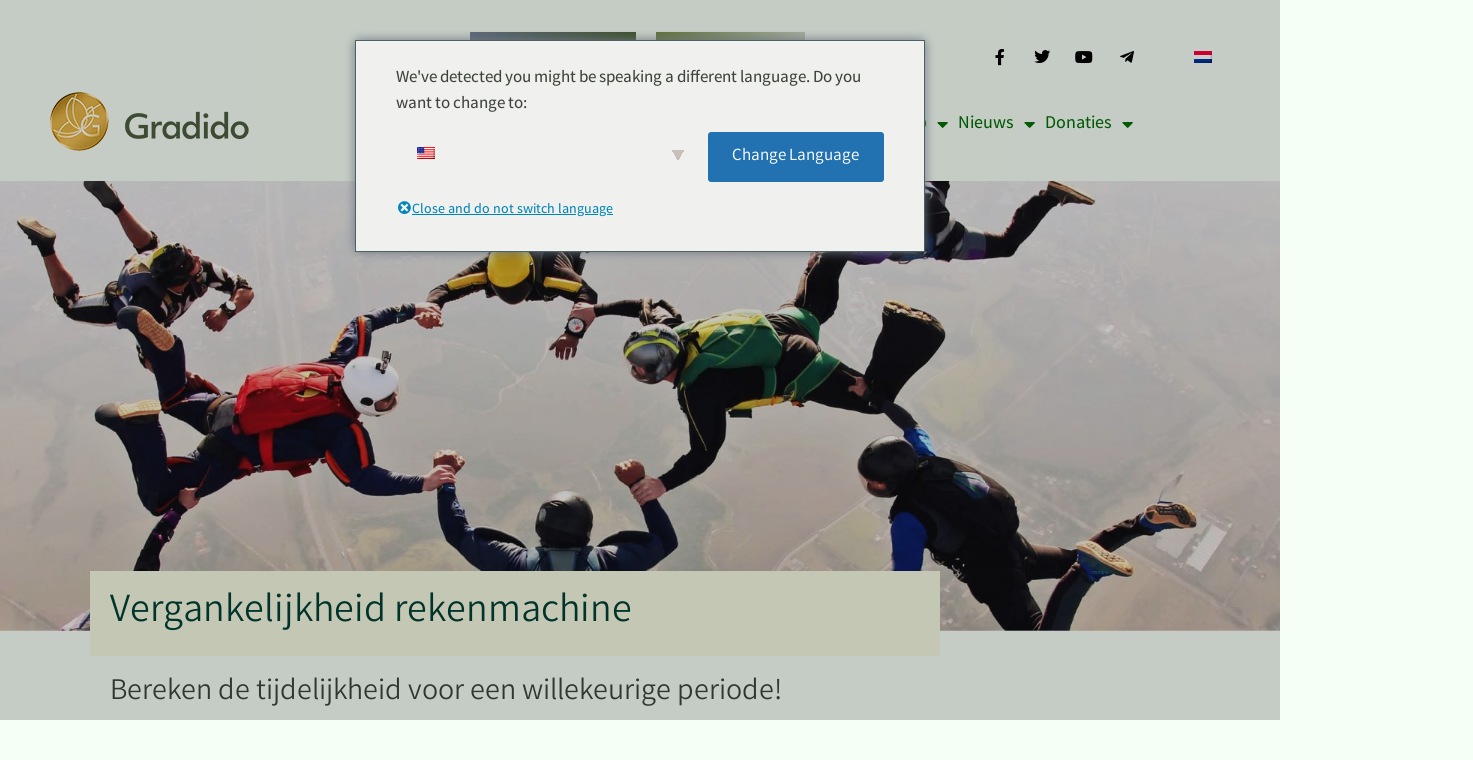

--- FILE ---
content_type: text/html; charset=UTF-8
request_url: https://gradido.net/nl/decay-calculator/
body_size: 35081
content:
<!doctype html>
<html lang="nl-NL">
<head>
	<meta charset="UTF-8">
	<meta name="viewport" content="width=device-width, initial-scale=1">
	<link rel="profile" href="https://gmpg.org/xfn/11">
	<meta name='robots' content='index, follow, max-image-preview:large, max-snippet:-1, max-video-preview:-1' />
	<style>img:is([sizes="auto" i], [sizes^="auto," i]) { contain-intrinsic-size: 3000px 1500px }</style>
	
	<!-- This site is optimized with the Yoast SEO plugin v26.7 - https://yoast.com/wordpress/plugins/seo/ -->
	<title>Rekenmachine voor vergankelijkheid - Gradido</title>
	<link rel="canonical" href="https://gradido.net/nl/decay-calculator/" />
	<meta property="og:locale" content="nl_NL" />
	<meta property="og:type" content="article" />
	<meta property="og:title" content="Rekenmachine voor vergankelijkheid - Gradido" />
	<meta property="og:description" content="Perishability calculator Bereken de bederfelijkheid voor een willekeurige periode! Bij Gradido wordt de geldhoeveelheid stabiel gehouden door de cyclus van worden en vergaan. De overgang bedraagt 50% per jaar. Het wordt continu tot op de seconde berekend in de Gradido rekening. Om er een gevoel bij te krijgen, kunt u hier zelf de transitieberekening uitproberen." />
	<meta property="og:url" content="https://gradido.net/nl/decay-calculator/" />
	<meta property="og:site_name" content="Gradido" />
	<meta property="article:modified_time" content="2022-04-05T20:37:10+00:00" />
	<meta property="og:image" content="https://gradido.net/wp-content/uploads/2022/04/gradido-social.jpg" />
	<meta property="og:image:width" content="527" />
	<meta property="og:image:height" content="273" />
	<meta property="og:image:type" content="image/jpeg" />
	<meta name="twitter:card" content="summary_large_image" />
	<script type="application/ld+json" class="yoast-schema-graph">{
    "@context": "https:\/\/schema.org",
    "@graph": [
        {
            "@type": "WebPage",
            "@id": "https:\/\/gradido.net\/sv\/decay-calculator\/",
            "url": "https:\/\/gradido.net\/sv\/decay-calculator\/",
            "name": "Rekenmachine voor vergankelijkheid - Gradido",
            "isPartOf": {
                "@id": "https:\/\/gradido.net\/de\/#website"
            },
            "datePublished": "2022-02-26T11:20:16+00:00",
            "dateModified": "2022-04-05T20:37:10+00:00",
            "breadcrumb": {
                "@id": "https:\/\/gradido.net\/sv\/decay-calculator\/#breadcrumb"
            },
            "inLanguage": "nl-NL",
            "potentialAction": [
                {
                    "@type": "ReadAction",
                    "target": [
                        "https:\/\/gradido.net\/sv\/decay-calculator\/"
                    ]
                }
            ]
        },
        {
            "@type": "BreadcrumbList",
            "@id": "https:\/\/gradido.net\/sv\/decay-calculator\/#breadcrumb",
            "itemListElement": [
                {
                    "@type": "ListItem",
                    "position": 1,
                    "name": "Homepage",
                    "item": "https:\/\/gradido.net\/"
                },
                {
                    "@type": "ListItem",
                    "position": 2,
                    "name": "Vergankelijkheid rekenmachine"
                }
            ]
        },
        {
            "@type": "WebSite",
            "@id": "https:\/\/gradido.net\/de\/#website",
            "url": "https:\/\/gradido.net\/de\/",
            "name": "Gradido",
            "description": "De nieuwe munteenheid is dankbaarheid",
            "publisher": {
                "@id": "https:\/\/gradido.net\/de\/#organization"
            },
            "potentialAction": [
                {
                    "@type": "SearchAction",
                    "target": {
                        "@type": "EntryPoint",
                        "urlTemplate": "https:\/\/gradido.net\/de\/?s={search_term_string}"
                    },
                    "query-input": {
                        "@type": "PropertyValueSpecification",
                        "valueRequired": true,
                        "valueName": "search_term_string"
                    }
                }
            ],
            "inLanguage": "nl-NL"
        },
        {
            "@type": "Organization",
            "@id": "https:\/\/gradido.net\/de\/#organization",
            "name": "Gradido",
            "url": "https:\/\/gradido.net\/de\/",
            "logo": {
                "@type": "ImageObject",
                "inLanguage": "nl-NL",
                "@id": "https:\/\/gradido.net\/de\/#\/schema\/logo\/image\/",
                "url": "https:\/\/gradido.net\/wp-content\/uploads\/2022\/04\/gradido-social.jpg",
                "contentUrl": "https:\/\/gradido.net\/wp-content\/uploads\/2022\/04\/gradido-social.jpg",
                "width": 527,
                "height": 273,
                "caption": "Gradido"
            },
            "image": {
                "@id": "https:\/\/gradido.net\/de\/#\/schema\/logo\/image\/"
            }
        }
    ]
}</script>
	<!-- / Yoast SEO plugin. -->


<link rel="alternate" type="application/rss+xml" title="Gradido &raquo; feed" href="https://gradido.net/nl/feed/" />
<link rel="alternate" type="application/rss+xml" title="Gradido &raquo; reacties feed" href="https://gradido.net/nl/comments/feed/" />
<style>[consent-id]:not(.rcb-content-blocker):not([consent-transaction-complete]):not([consent-visual-use-parent^="children:"]):not([consent-confirm]){opacity:0!important;}
.rcb-content-blocker+.rcb-content-blocker-children-fallback~*{display:none!important;}</style><link rel="preload" href="https://gradido.net/wp-content/e4f8d4d02a2446cafe303def573f6daa/dist/1647243046.js?ver=d0a9e67d7481025d345fb9f698655441" as="script" />
<link rel="preload" href="https://gradido.net/wp-content/e4f8d4d02a2446cafe303def573f6daa/dist/2037417037.js?ver=74fbdb39dad32617585001bcb9ba0209" as="script" />
<link rel="preload" href="https://gradido.net/wp-content/plugins/real-cookie-banner-pro/public/lib/animate.css/animate.min.css?ver=4.1.1" as="style" />
<script data-cfasync="false" defer src="https://gradido.net/wp-content/e4f8d4d02a2446cafe303def573f6daa/dist/1647243046.js?ver=d0a9e67d7481025d345fb9f698655441" id="real-cookie-banner-pro-vendor-real-cookie-banner-pro-banner-js"></script>
<script type="application/json" data-skip-lazy-load="js-extra" data-skip-moving="true" data-no-defer nitro-exclude data-alt-type="application/ld+json" data-dont-merge data-wpmeteor-nooptimize="true" data-cfasync="false" id="a963aaef43111bb90af63b927dc709adf1-js-extra">{"slug":"real-cookie-banner-pro","textDomain":"real-cookie-banner","version":"5.2.10","restUrl":"https:\/\/gradido.net\/nl\/wp-json\/real-cookie-banner\/v1\/","restNamespace":"real-cookie-banner\/v1","restPathObfuscateOffset":"8162bda7afb94f4a","restRoot":"https:\/\/gradido.net\/nl\/wp-json\/","restQuery":{"_v":"5.2.10","_locale":"user","_dataLocale":"nl_NL"},"restNonce":"60aa6ed1d8","restRecreateNonceEndpoint":"https:\/\/gradido.net\/wp-admin\/admin-ajax.php?action=rest-nonce","publicUrl":"https:\/\/gradido.net\/wp-content\/plugins\/real-cookie-banner-pro\/public\/","chunkFolder":"dist","chunksLanguageFolder":"https:\/\/gradido.net\/wp-content\/languages\/mo-cache\/real-cookie-banner-pro\/","chunks":{"chunk-config-tab-blocker.lite.js":["nl_NL-83d48f038e1cf6148175589160cda67e","nl_NL-e5c2f3318cd06f18a058318f5795a54b","nl_NL-76129424d1eb6744d17357561a128725","nl_NL-d3d8ada331df664d13fa407b77bc690b"],"chunk-config-tab-blocker.pro.js":["nl_NL-ddf5ae983675e7b6eec2afc2d53654a2","nl_NL-487d95eea292aab22c80aa3ae9be41f0","nl_NL-ab0e642081d4d0d660276c9cebfe9f5d","nl_NL-0f5f6074a855fa677e6086b82145bd50"],"chunk-config-tab-consent.lite.js":["nl_NL-3823d7521a3fc2857511061e0d660408"],"chunk-config-tab-consent.pro.js":["nl_NL-9cb9ecf8c1e8ce14036b5f3a5e19f098"],"chunk-config-tab-cookies.lite.js":["nl_NL-1a51b37d0ef409906245c7ed80d76040","nl_NL-e5c2f3318cd06f18a058318f5795a54b","nl_NL-76129424d1eb6744d17357561a128725"],"chunk-config-tab-cookies.pro.js":["nl_NL-572ee75deed92e7a74abba4b86604687","nl_NL-487d95eea292aab22c80aa3ae9be41f0","nl_NL-ab0e642081d4d0d660276c9cebfe9f5d"],"chunk-config-tab-dashboard.lite.js":["nl_NL-f843c51245ecd2b389746275b3da66b6"],"chunk-config-tab-dashboard.pro.js":["nl_NL-ae5ae8f925f0409361cfe395645ac077"],"chunk-config-tab-import.lite.js":["nl_NL-66df94240f04843e5a208823e466a850"],"chunk-config-tab-import.pro.js":["nl_NL-e5fee6b51986d4ff7a051d6f6a7b076a"],"chunk-config-tab-licensing.lite.js":["nl_NL-e01f803e4093b19d6787901b9591b5a6"],"chunk-config-tab-licensing.pro.js":["nl_NL-4918ea9704f47c2055904e4104d4ffba"],"chunk-config-tab-scanner.lite.js":["nl_NL-b10b39f1099ef599835c729334e38429"],"chunk-config-tab-scanner.pro.js":["nl_NL-752a1502ab4f0bebfa2ad50c68ef571f"],"chunk-config-tab-settings.lite.js":["nl_NL-37978e0b06b4eb18b16164a2d9c93a2c"],"chunk-config-tab-settings.pro.js":["nl_NL-e59d3dcc762e276255c8989fbd1f80e3"],"chunk-config-tab-tcf.lite.js":["nl_NL-4f658bdbf0aa370053460bc9e3cd1f69","nl_NL-e5c2f3318cd06f18a058318f5795a54b","nl_NL-d3d8ada331df664d13fa407b77bc690b"],"chunk-config-tab-tcf.pro.js":["nl_NL-e1e83d5b8a28f1f91f63b9de2a8b181a","nl_NL-487d95eea292aab22c80aa3ae9be41f0","nl_NL-0f5f6074a855fa677e6086b82145bd50"]},"others":{"customizeValuesBanner":"{\"layout\":{\"type\":\"dialog\",\"maxHeightEnabled\":false,\"maxHeight\":740,\"dialogMaxWidth\":530,\"dialogPosition\":\"middleCenter\",\"dialogMargin\":[0,0,0,0],\"bannerPosition\":\"bottom\",\"bannerMaxWidth\":1024,\"dialogBorderRadius\":3,\"borderRadius\":5,\"animationIn\":\"slideInLeft\",\"animationInDuration\":500,\"animationInOnlyMobile\":true,\"animationOut\":\"none\",\"animationOutDuration\":500,\"animationOutOnlyMobile\":true,\"overlay\":true,\"overlayBg\":\"#000000\",\"overlayBgAlpha\":50,\"overlayBlur\":2},\"decision\":{\"acceptAll\":\"button\",\"acceptEssentials\":\"button\",\"showCloseIcon\":false,\"acceptIndividual\":\"link\",\"buttonOrder\":\"all,essential,save,individual\",\"showGroups\":false,\"groupsFirstView\":false,\"saveButton\":\"always\"},\"design\":{\"bg\":\"#ffffff\",\"textAlign\":\"center\",\"linkTextDecoration\":\"underline\",\"borderWidth\":0,\"borderColor\":\"#ffffff\",\"fontSize\":13,\"fontColor\":\"#2b2b2b\",\"fontInheritFamily\":true,\"fontFamily\":\"Arial, Helvetica, sans-serif\",\"fontWeight\":\"normal\",\"boxShadowEnabled\":true,\"boxShadowOffsetX\":0,\"boxShadowOffsetY\":5,\"boxShadowBlurRadius\":13,\"boxShadowSpreadRadius\":0,\"boxShadowColor\":\"#000000\",\"boxShadowColorAlpha\":20},\"headerDesign\":{\"inheritBg\":true,\"bg\":\"#f4f4f4\",\"inheritTextAlign\":true,\"textAlign\":\"center\",\"padding\":[17,20,15,20],\"logo\":\"\",\"logoRetina\":\"\",\"logoMaxHeight\":40,\"logoPosition\":\"left\",\"logoMargin\":[5,15,5,15],\"fontSize\":20,\"fontColor\":\"#2b2b2b\",\"fontInheritFamily\":true,\"fontFamily\":\"Arial, Helvetica, sans-serif\",\"fontWeight\":\"normal\",\"borderWidth\":1,\"borderColor\":\"#efefef\"},\"bodyDesign\":{\"padding\":[15,20,5,20],\"descriptionInheritFontSize\":true,\"descriptionFontSize\":13,\"dottedGroupsInheritFontSize\":true,\"dottedGroupsFontSize\":13,\"dottedGroupsBulletColor\":\"#15779b\",\"teachingsInheritTextAlign\":true,\"teachingsTextAlign\":\"center\",\"teachingsSeparatorActive\":true,\"teachingsSeparatorWidth\":50,\"teachingsSeparatorHeight\":1,\"teachingsSeparatorColor\":\"#15779b\",\"teachingsInheritFontSize\":false,\"teachingsFontSize\":12,\"teachingsInheritFontColor\":false,\"teachingsFontColor\":\"#757575\",\"accordionMargin\":[10,0,5,0],\"accordionPadding\":[5,10,5,10],\"accordionArrowType\":\"outlined\",\"accordionArrowColor\":\"#15779b\",\"accordionBg\":\"#ffffff\",\"accordionActiveBg\":\"#f9f9f9\",\"accordionHoverBg\":\"#efefef\",\"accordionBorderWidth\":1,\"accordionBorderColor\":\"#efefef\",\"accordionTitleFontSize\":12,\"accordionTitleFontColor\":\"#2b2b2b\",\"accordionTitleFontWeight\":\"normal\",\"accordionDescriptionMargin\":[5,0,0,0],\"accordionDescriptionFontSize\":12,\"accordionDescriptionFontColor\":\"#757575\",\"accordionDescriptionFontWeight\":\"normal\",\"acceptAllOneRowLayout\":false,\"acceptAllPadding\":[10,10,10,10],\"acceptAllBg\":\"#15779b\",\"acceptAllTextAlign\":\"center\",\"acceptAllFontSize\":18,\"acceptAllFontColor\":\"#ffffff\",\"acceptAllFontWeight\":\"normal\",\"acceptAllBorderWidth\":0,\"acceptAllBorderColor\":\"#000000\",\"acceptAllHoverBg\":\"#11607d\",\"acceptAllHoverFontColor\":\"#ffffff\",\"acceptAllHoverBorderColor\":\"#000000\",\"acceptEssentialsUseAcceptAll\":true,\"acceptEssentialsButtonType\":\"\",\"acceptEssentialsPadding\":[10,10,10,10],\"acceptEssentialsBg\":\"#efefef\",\"acceptEssentialsTextAlign\":\"center\",\"acceptEssentialsFontSize\":18,\"acceptEssentialsFontColor\":\"#0a0a0a\",\"acceptEssentialsFontWeight\":\"normal\",\"acceptEssentialsBorderWidth\":0,\"acceptEssentialsBorderColor\":\"#000000\",\"acceptEssentialsHoverBg\":\"#e8e8e8\",\"acceptEssentialsHoverFontColor\":\"#000000\",\"acceptEssentialsHoverBorderColor\":\"#000000\",\"acceptIndividualPadding\":[5,5,5,5],\"acceptIndividualBg\":\"#ffffff\",\"acceptIndividualTextAlign\":\"center\",\"acceptIndividualFontSize\":16,\"acceptIndividualFontColor\":\"#15779b\",\"acceptIndividualFontWeight\":\"normal\",\"acceptIndividualBorderWidth\":0,\"acceptIndividualBorderColor\":\"#000000\",\"acceptIndividualHoverBg\":\"#ffffff\",\"acceptIndividualHoverFontColor\":\"#11607d\",\"acceptIndividualHoverBorderColor\":\"#000000\"},\"footerDesign\":{\"poweredByLink\":true,\"inheritBg\":false,\"bg\":\"#fcfcfc\",\"inheritTextAlign\":true,\"textAlign\":\"center\",\"padding\":[10,20,15,20],\"fontSize\":14,\"fontColor\":\"#757474\",\"fontInheritFamily\":true,\"fontFamily\":\"Arial, Helvetica, sans-serif\",\"fontWeight\":\"normal\",\"hoverFontColor\":\"#2b2b2b\",\"borderWidth\":1,\"borderColor\":\"#efefef\",\"languageSwitcher\":\"flags\"},\"texts\":{\"headline\":\"Privacy-instellingen\",\"description\":\"Wij gebruiken cookies en soortgelijke technologie\\u00ebn op onze website en verwerken uw persoonlijke gegevens (bijv. IP-adres), bijv. om inhoud en advertenties te personaliseren, om media van derden te integreren of om de toegang tot onze website te analyseren. Gegevensverwerking kan ook plaatsvinden als gevolg van het plaatsen van cookies. We delen deze gegevens met derden die we noemen in de privacyinstellingen.<br \\\/><br \\\/>De gegevensverwerking kan worden uitgevoerd met uw toestemming of op basis van een gerechtvaardigd belang, waartegen u bezwaar kunt maken in de privacyinstellingen. U hebt het recht om geen toestemming te geven en om uw toestemming op een later tijdstip te wijzigen of in te trekken. Voor meer informatie over hoe wij uw gegevens gebruiken, kunt u ons {{privacypolicy}}Privacybeleid{{\\\/privacybeleid}} raadplegen.\",\"acceptAll\":\"Alles accepteren\",\"acceptEssentials\":\"Verder zonder toestemming\",\"acceptIndividual\":\"Privacy-instellingen individueel instellen\",\"poweredBy\":\"5\",\"dataProcessingInUnsafeCountries\":\"Sommige diensten verwerken persoonsgegevens in onveilige derde landen. Door in te stemmen met het gebruik van deze diensten, stemt u ook in met de verwerking van uw gegevens in deze onveilige derde landen in overeenstemming met {{legalBasis}}. Dit houdt het risico in dat uw gegevens worden verwerkt door autoriteiten voor controle- en toezichtsdoeleinden, mogelijk zonder de mogelijkheid van juridisch verhaal.\",\"ageNoticeBanner\":\"Ben je jonger dan {{minLeeftijd}} jaar oud? Dan kun je geen toestemming geven voor optionele diensten. Je kunt je ouders of voogden vragen om samen met jou akkoord te gaan met deze diensten.\",\"ageNoticeBlocker\":\"Ben je jonger dan {{minLeeftijd}} jaar oud? Helaas mag je zelf geen toestemming geven voor deze service om deze inhoud te bekijken. Vraag je ouders of voogden om samen met jou toestemming te geven voor deze service!\",\"listServicesNotice\":\"Als je alle services aanvaardt, sta je toe dat {{services}} worden geladen. Deze zijn onderverdeeld in groepen {{serviceGroups}} volgens hun doel (lidmaatschap aangegeven door superscript nummers).\",\"listServicesLegitimateInterestNotice\":\"Daarnaast worden {{diensten}} geladen op basis van een legitiem belang.\",\"tcfStacksCustomName\":\"Diensten met verschillende doeleinden buiten de TCF-standaard\",\"tcfStacksCustomDescription\":\"Diensten die geen toestemmingen uitwisselen via de TCF standaard maar via andere technologie\\u00ebn. Deze zijn onderverdeeld in verschillende groepen op basis van hun doel. Sommige worden gebruikt op basis van een legitiem belang (bijv. beveiliging), andere worden alleen gebruikt met jouw toestemming. Details over de afzonderlijke groepen en doeleinden van de diensten zijn te vinden in de individuele privacyinstellingen.\",\"consentForwardingExternalHosts\":\"Uw toestemming geldt ook voor {{websites}}.\",\"blockerHeadline\":\"{{naam}} geblokkeerd vanwege privacy-instellingen\",\"blockerLinkShowMissing\":\"Toon alle services waarmee u nog akkoord moet gaan\",\"blockerLoadButton\":\"Services accepteren en inhoud laden\",\"blockerAcceptInfo\":\"Wanneer je de geblokkeerde inhoud downloadt, worden je privacy-instellingen aangepast. Inhoud van deze service zal in de toekomst niet langer worden geblokkeerd.\",\"stickyHistory\":\"Geschiedenis van privacy-instellingen\",\"stickyRevoke\":\"Toestemmingen intrekken\",\"stickyRevokeSuccessMessage\":\"Je hebt je toestemming voor diensten met hun cookies en verwerking van persoonlijke gegevens met succes ingetrokken. De pagina wordt nu opnieuw geladen!\",\"stickyChange\":\"Privacy-instellingen wijzigen\"},\"individualLayout\":{\"inheritDialogMaxWidth\":false,\"dialogMaxWidth\":970,\"inheritBannerMaxWidth\":true,\"bannerMaxWidth\":1980,\"descriptionTextAlign\":\"left\"},\"group\":{\"checkboxBg\":\"#f0f0f0\",\"checkboxBorderWidth\":1,\"checkboxBorderColor\":\"#d2d2d2\",\"checkboxActiveColor\":\"#ffffff\",\"checkboxActiveBg\":\"#15779b\",\"checkboxActiveBorderColor\":\"#11607d\",\"groupInheritBg\":true,\"groupBg\":\"#f4f4f4\",\"groupPadding\":[15,15,15,15],\"groupSpacing\":10,\"groupBorderRadius\":5,\"groupBorderWidth\":1,\"groupBorderColor\":\"#f4f4f4\",\"headlineFontSize\":16,\"headlineFontWeight\":\"normal\",\"headlineFontColor\":\"#2b2b2b\",\"descriptionFontSize\":14,\"descriptionFontColor\":\"#757575\",\"linkColor\":\"#757575\",\"linkHoverColor\":\"#2b2b2b\",\"detailsHideLessRelevant\":true},\"saveButton\":{\"useAcceptAll\":true,\"type\":\"button\",\"padding\":[10,10,10,10],\"bg\":\"#efefef\",\"textAlign\":\"center\",\"fontSize\":18,\"fontColor\":\"#0a0a0a\",\"fontWeight\":\"normal\",\"borderWidth\":0,\"borderColor\":\"#000000\",\"hoverBg\":\"#e8e8e8\",\"hoverFontColor\":\"#000000\",\"hoverBorderColor\":\"#000000\"},\"individualTexts\":{\"headline\":\"Individuele privacy-instellingen\",\"description\":\"Wij gebruiken cookies en soortgelijke technologie\\u00ebn op onze website en verwerken uw persoonlijke gegevens (bijv. IP-adres), bijv. om inhoud en advertenties te personaliseren, om media van derden te integreren of om de toegang tot onze website te analyseren. Gegevensverwerking kan ook plaatsvinden als gevolg van het plaatsen van cookies. We delen deze gegevens met derden die we noemen in de privacyinstellingen.<br \\\/><br \\\/>De gegevensverwerking kan worden uitgevoerd met uw toestemming of op basis van een gerechtvaardigd belang, waartegen u bezwaar kunt maken in de privacyinstellingen. U hebt het recht om geen toestemming te geven en om uw toestemming op een later tijdstip te wijzigen of in te trekken. Voor meer informatie over hoe wij uw gegevens gebruiken, kunt u ons {{privacypolicy}}Privacybeleid{{\\\/privacybeleid}} raadplegen.<br \\\/><br \\\/>Hieronder vindt u een overzicht van alle diensten die door deze website worden gebruikt. U kunt gedetailleerde informatie over elke dienst bekijken en er individueel mee akkoord gaan of uw recht op bezwaar uitoefenen.\",\"save\":\"Individuele selecties opslaan\",\"showMore\":\"Toon service-informatie\",\"hideMore\":\"Verberg service-informatie\",\"postamble\":\"\"},\"mobile\":{\"enabled\":true,\"maxHeight\":400,\"hideHeader\":false,\"alignment\":\"bottom\",\"scalePercent\":90,\"scalePercentVertical\":-50},\"sticky\":{\"enabled\":false,\"animationsEnabled\":true,\"alignment\":\"left\",\"bubbleBorderRadius\":50,\"icon\":\"fingerprint\",\"iconCustom\":\"\",\"iconCustomRetina\":\"\",\"iconSize\":30,\"iconColor\":\"#ffffff\",\"bubbleMargin\":[10,20,20,20],\"bubblePadding\":15,\"bubbleBg\":\"#15779b\",\"bubbleBorderWidth\":0,\"bubbleBorderColor\":\"#10556f\",\"boxShadowEnabled\":true,\"boxShadowOffsetX\":0,\"boxShadowOffsetY\":2,\"boxShadowBlurRadius\":5,\"boxShadowSpreadRadius\":1,\"boxShadowColor\":\"#105b77\",\"boxShadowColorAlpha\":40,\"bubbleHoverBg\":\"#ffffff\",\"bubbleHoverBorderColor\":\"#000000\",\"hoverIconColor\":\"#000000\",\"hoverIconCustom\":\"\",\"hoverIconCustomRetina\":\"\",\"menuFontSize\":16,\"menuBorderRadius\":5,\"menuItemSpacing\":10,\"menuItemPadding\":[5,10,5,10]},\"customCss\":{\"css\":\"\",\"antiAdBlocker\":\"y\"}}","isPro":true,"showProHints":false,"proUrl":"https:\/\/devowl.io\/go\/real-cookie-banner?source=rcb-lite","showLiteNotice":false,"frontend":{"groups":"[{\"id\":45,\"name\":\"Essentieel\",\"slug\":\"essenziell\",\"description\":\"Essenti\\u00eble services zijn vereist voor de basisfunctionaliteit van de website. Ze bevatten alleen technisch noodzakelijke diensten. Tegen deze diensten kan geen bezwaar worden gemaakt.\",\"isEssential\":true,\"isDefault\":true,\"items\":[{\"id\":8014,\"name\":\"Elementor\",\"purpose\":\"Elementor allows creating the layout of this website to make it more appealing and user-friendly. The collected data is not used for analysis purposes, but only to ensure that, for example, hidden elements are not displayed again during multiple active sessions. Cookies or cookie-like technologies can be stored and read. These are used to store the number of page views and active sessions of the user. The legitimate interest in using this service is the simple and user-friendly implementation of the layouts used.\",\"providerContact\":{\"phone\":\"\",\"email\":\"\",\"link\":\"\"},\"isProviderCurrentWebsite\":true,\"provider\":\"\",\"uniqueName\":\"elementor\",\"isEmbeddingOnlyExternalResources\":false,\"legalBasis\":\"legitimate-interest\",\"dataProcessingInCountries\":[],\"dataProcessingInCountriesSpecialTreatments\":[],\"technicalDefinitions\":[{\"type\":\"local\",\"name\":\"elementor\",\"host\":\"https:\\\/\\\/gradido.net\",\"duration\":0,\"durationUnit\":\"y\",\"isSessionDuration\":false,\"purpose\":\"\"},{\"type\":\"session\",\"name\":\"elementor\",\"host\":\"https:\\\/\\\/gradido.net\",\"duration\":0,\"durationUnit\":\"y\",\"isSessionDuration\":false,\"purpose\":\"\"}],\"codeDynamics\":[],\"providerPrivacyPolicyUrl\":\"\",\"providerLegalNoticeUrl\":\"\",\"tagManagerOptInEventName\":\"\",\"tagManagerOptOutEventName\":\"\",\"googleConsentModeConsentTypes\":[],\"executePriority\":10,\"codeOptIn\":\"\",\"executeCodeOptInWhenNoTagManagerConsentIsGiven\":false,\"codeOptOut\":\"\",\"executeCodeOptOutWhenNoTagManagerConsentIsGiven\":false,\"deleteTechnicalDefinitionsAfterOptOut\":false,\"codeOnPageLoad\":\"\",\"presetId\":\"elementor\"},{\"id\":8010,\"name\":\"VertalenPers\",\"purpose\":\"TranslatePress is a multilingual system for WordPress websites. The cookies store the language of the user and can redirect the user to the version of the website that matches with the language of the browser of the user.\",\"providerContact\":{\"phone\":\"\",\"email\":\"\",\"link\":\"\"},\"isProviderCurrentWebsite\":true,\"provider\":\"\",\"uniqueName\":\"translatepress\",\"isEmbeddingOnlyExternalResources\":false,\"legalBasis\":\"consent\",\"dataProcessingInCountries\":[],\"dataProcessingInCountriesSpecialTreatments\":[],\"technicalDefinitions\":[{\"type\":\"http\",\"name\":\"trp_language\",\"host\":\"gradido.net\",\"duration\":30,\"durationUnit\":\"d\",\"isSessionDuration\":false,\"purpose\":\"\"}],\"codeDynamics\":[],\"providerPrivacyPolicyUrl\":\"\",\"providerLegalNoticeUrl\":\"\",\"tagManagerOptInEventName\":\"\",\"tagManagerOptOutEventName\":\"\",\"googleConsentModeConsentTypes\":[],\"executePriority\":10,\"codeOptIn\":\"\",\"executeCodeOptInWhenNoTagManagerConsentIsGiven\":false,\"codeOptOut\":\"\",\"executeCodeOptOutWhenNoTagManagerConsentIsGiven\":false,\"deleteTechnicalDefinitionsAfterOptOut\":false,\"codeOnPageLoad\":\"\",\"presetId\":\"translatepress\"},{\"id\":7619,\"name\":\"Echte Cookie Banner\",\"purpose\":\"Real Cookie Banner vraagt websitebezoekers toestemming te geven voor het plaatsen van cookies en het verwerken van persoonsgegevens. Hiervoor krijgt elke websitebezoeker een UUID (pseudonieme identificatie van de gebruiker) toegewezen, die geldig is totdat de cookie voor het opslaan van toestemming verloopt. Cookies worden gebruikt om te testen of cookies kunnen worden ingesteld, om een verwijzing naar de gedocumenteerde toestemming op te slaan, om op te slaan voor welke diensten uit welke servicegroepen de bezoeker toestemming heeft gegeven en, indien toestemming is verkregen in overeenstemming met het Transparency &amp; Consent Framework (TCF), om de toestemmingen in TCF-partners, -doeleinden, -bijzondere doeleinden, -functies en -bijzondere functies op te slaan. De verkregen toestemming wordt volledig gedocumenteerd als onderdeel van de openbaarmakingsplicht onder de GDPR. Naast de services en servicegroepen waarvoor de bezoeker toestemming heeft gegeven, en indien toestemming is verkregen volgens de TCF-standaard, voor welke TCF-partners, -doeleinden en -functies de bezoeker toestemming heeft gegeven, omvat dit alle instellingen van de cookiebanner op het moment van toestemming, evenals de technische omstandigheden (bijv. grootte van het weergavegebied op het moment van toestemming) en de gebruikersinteracties (bijv. klikken op knoppen) die tot toestemming hebben geleid. Toestemming wordt eenmaal per taal verzameld.\",\"providerContact\":{\"phone\":\"\",\"email\":\"\",\"link\":\"\"},\"isProviderCurrentWebsite\":true,\"provider\":\"Gradido\",\"uniqueName\":\"\",\"isEmbeddingOnlyExternalResources\":false,\"legalBasis\":\"legal-requirement\",\"dataProcessingInCountries\":[],\"dataProcessingInCountriesSpecialTreatments\":[],\"technicalDefinitions\":[{\"type\":\"http\",\"name\":\"real_cookie_banner*\",\"host\":\".gradido.net\",\"duration\":365,\"durationUnit\":\"d\",\"isSessionDuration\":false,\"purpose\":\"Eindeutiger Identifikator f\\u00fcr die Einwilligung, aber nicht f\\u00fcr den Website-Besucher. Revisionshash f\\u00fcr die Einstellungen des Cookie-Banners (Texte, Farben, Funktionen, Servicegruppen, Dienste, Content Blocker usw.). IDs f\\u00fcr eingewilligte Services und Service-Gruppen.\"},{\"type\":\"http\",\"name\":\"real_cookie_banner*-tcf\",\"host\":\".gradido.net\",\"duration\":365,\"durationUnit\":\"d\",\"isSessionDuration\":false,\"purpose\":\"Im Rahmen von TCF gesammelte Einwilligungen, die im TC-String-Format gespeichert werden, einschlie\\u00dflich TCF-Vendoren, -Zwecke, -Sonderzwecke, -Funktionen und -Sonderfunktionen.\"},{\"type\":\"http\",\"name\":\"real_cookie_banner*-gcm\",\"host\":\".gradido.net\",\"duration\":365,\"durationUnit\":\"d\",\"isSessionDuration\":false,\"purpose\":\"Die im Google Consent Mode gesammelten Einwilligungen in die verschiedenen Einwilligungstypen (Zwecke) werden f\\u00fcr alle mit dem Google Consent Mode kompatiblen Services gespeichert.\"},{\"type\":\"http\",\"name\":\"real_cookie_banner-test\",\"host\":\".gradido.net\",\"duration\":365,\"durationUnit\":\"d\",\"isSessionDuration\":false,\"purpose\":\"Cookie, der gesetzt wurde, um die Funktionalit\\u00e4t von HTTP-Cookies zu testen. Wird sofort nach dem Test gel\\u00f6scht.\"},{\"type\":\"local\",\"name\":\"real_cookie_banner*\",\"host\":\"http:\\\/\\\/gradido.net\",\"duration\":1,\"durationUnit\":\"d\",\"isSessionDuration\":false,\"purpose\":\"Eindeutiger Identifikator f\\u00fcr die Einwilligung, aber nicht f\\u00fcr den Website-Besucher. Revisionshash f\\u00fcr die Einstellungen des Cookie-Banners (Texte, Farben, Funktionen, Service-Gruppen, Services, Content Blocker usw.). IDs f\\u00fcr eingewilligte Services und Service-Gruppen. Wird nur solange gespeichert, bis die Einwilligung auf dem Website-Server dokumentiert ist.\"},{\"type\":\"local\",\"name\":\"real_cookie_banner*-tcf\",\"host\":\"http:\\\/\\\/gradido.net\",\"duration\":1,\"durationUnit\":\"d\",\"isSessionDuration\":false,\"purpose\":\"Im Rahmen von TCF gesammelte Einwilligungen werden im TC-String-Format gespeichert, einschlie\\u00dflich TCF Vendoren, Zwecke, besondere Zwecke, Funktionen und besondere Funktionen. Wird nur solange gespeichert, bis die Einwilligung auf dem Website-Server dokumentiert ist.\"},{\"type\":\"local\",\"name\":\"real_cookie_banner*-gcm\",\"host\":\"http:\\\/\\\/gradido.net\",\"duration\":1,\"durationUnit\":\"d\",\"isSessionDuration\":false,\"purpose\":\"Im Rahmen des Google Consent Mode erfasste Einwilligungen werden f\\u00fcr alle mit dem Google Consent Mode kompatiblen Services in Einwilligungstypen (Zwecke) gespeichert. Wird nur solange gespeichert, bis die Einwilligung auf dem Website-Server dokumentiert ist.\"},{\"type\":\"local\",\"name\":\"real_cookie_banner-consent-queue*\",\"host\":\"http:\\\/\\\/gradido.net\",\"duration\":1,\"durationUnit\":\"d\",\"isSessionDuration\":false,\"purpose\":\"Lokale Zwischenspeicherung (Caching) der Auswahl im Cookie-Banner, bis der Server die Einwilligung dokumentiert; Dokumentation periodisch oder bei Seitenwechseln versucht, wenn der Server nicht verf\\u00fcgbar oder \\u00fcberlastet ist.\"}],\"codeDynamics\":[],\"providerPrivacyPolicyUrl\":\"https:\\\/\\\/gradido.net\\\/datenschutz\\\/\",\"providerLegalNoticeUrl\":\"https:\\\/\\\/gradido.net\\\/impressum\\\/\",\"tagManagerOptInEventName\":\"\",\"tagManagerOptOutEventName\":\"\",\"googleConsentModeConsentTypes\":[],\"executePriority\":10,\"codeOptIn\":\"\",\"executeCodeOptInWhenNoTagManagerConsentIsGiven\":false,\"codeOptOut\":\"\",\"executeCodeOptOutWhenNoTagManagerConsentIsGiven\":false,\"deleteTechnicalDefinitionsAfterOptOut\":false,\"codeOnPageLoad\":\"\",\"presetId\":\"real-cookie-banner\"}]},{\"id\":46,\"name\":\"Functioneel\",\"slug\":\"funktional\",\"description\":\"Functionele diensten zijn nodig om functies te bieden die verder gaan dan de essenti\\u00eble functionaliteit van de website, zoals mooiere lettertypen, het afspelen van video's of interactieve Web 2.0-functies. Inhoud van bijvoorbeeld video- en sociale mediaplatforms is standaard geblokkeerd en kan met toestemming worden geladen. Wanneer de dienst is toegestaan, wordt deze inhoud automatisch geladen zonder verdere handmatige toestemming.\",\"isEssential\":false,\"isDefault\":true,\"items\":[{\"id\":8015,\"name\":\"Netlify\",\"purpose\":\"\",\"providerContact\":{\"phone\":\"\",\"email\":\"\",\"link\":\"\"},\"isProviderCurrentWebsite\":false,\"provider\":\"Netlify, Inc., 512 2nd Street, Suite 200, San Francisco, CA 94103\",\"uniqueName\":\"netlify\",\"isEmbeddingOnlyExternalResources\":true,\"legalBasis\":\"legitimate-interest\",\"dataProcessingInCountries\":[],\"dataProcessingInCountriesSpecialTreatments\":[],\"technicalDefinitions\":[{\"type\":\"http\",\"name\":\"\",\"host\":\"\",\"duration\":0,\"durationUnit\":\"y\",\"isSessionDuration\":false,\"purpose\":\"\"}],\"codeDynamics\":[],\"providerPrivacyPolicyUrl\":\"https:\\\/\\\/www.netlify.com\\\/privacy\\\/\",\"providerLegalNoticeUrl\":\"\",\"tagManagerOptInEventName\":\"\",\"tagManagerOptOutEventName\":\"\",\"googleConsentModeConsentTypes\":[],\"executePriority\":10,\"codeOptIn\":\"\",\"executeCodeOptInWhenNoTagManagerConsentIsGiven\":false,\"codeOptOut\":\"\",\"executeCodeOptOutWhenNoTagManagerConsentIsGiven\":false,\"deleteTechnicalDefinitionsAfterOptOut\":false,\"codeOnPageLoad\":\"\",\"presetId\":\"\"},{\"id\":8012,\"name\":\"YouTube\",\"purpose\":\"YouTube enables the embedding of content published on youtube.com into websites to enhance the website with videos. This requires processing the user\\u2019s IP-address and metadata. Cookies or cookie-like technologies can be stored and read. These can contain personal data and technical data like user IDs, consent, settings of the video player, connected devices, interactions with the service, push notifications and used account. This data can be used to collect visited websites, detailed statistics about user behavior, and it can be used to improve the services of Google. It can also be used for profiling, e.g. to provide you with personalized services, such as ads based on your interests or recommendations. This data may be linked by Google to the data of users logged in on the websites of Google (e.g. youtube.com and google.com). Google provides personal information to their affiliates and other trusted businesses or persons to process it for them, based on Google's instructions and in compliance with Google's privacy policy.\",\"providerContact\":{\"phone\":\"+1 650 253 0000\",\"email\":\"dpo-google@google.com\",\"link\":\"https:\\\/\\\/support.google.com\\\/\"},\"isProviderCurrentWebsite\":false,\"provider\":\"Google Ireland Limited, Gordon House, Barrow Street, Dublin 4, Ireland\",\"uniqueName\":\"youtube\",\"isEmbeddingOnlyExternalResources\":false,\"legalBasis\":\"consent\",\"dataProcessingInCountries\":[\"US\",\"IE\",\"CL\",\"NL\",\"BE\",\"FI\",\"DK\",\"TW\",\"JP\",\"SG\",\"BR\",\"GB\",\"FR\",\"DE\",\"PL\",\"ES\",\"IT\",\"CH\",\"IL\",\"KR\",\"IN\",\"HK\",\"AU\",\"QA\"],\"dataProcessingInCountriesSpecialTreatments\":[\"provider-is-self-certified-trans-atlantic-data-privacy-framework\"],\"technicalDefinitions\":[{\"type\":\"http\",\"name\":\"SIDCC\",\"host\":\".google.com\",\"duration\":1,\"durationUnit\":\"y\",\"isSessionDuration\":false,\"purpose\":\"\"},{\"type\":\"http\",\"name\":\"NID\",\"host\":\".google.com\",\"duration\":6,\"durationUnit\":\"mo\",\"isSessionDuration\":false,\"purpose\":\"\"},{\"type\":\"http\",\"name\":\"SIDCC\",\"host\":\".youtube.com\",\"duration\":1,\"durationUnit\":\"y\",\"isSessionDuration\":false,\"purpose\":\"\"},{\"type\":\"http\",\"name\":\"YSC\",\"host\":\".youtube.com\",\"duration\":0,\"durationUnit\":\"y\",\"isSessionDuration\":true,\"purpose\":\"\"},{\"type\":\"http\",\"name\":\"VISITOR_INFO1_LIVE\",\"host\":\".youtube.com\",\"duration\":6,\"durationUnit\":\"mo\",\"isSessionDuration\":false,\"purpose\":\"\"},{\"type\":\"http\",\"name\":\"PREF\",\"host\":\".youtube.com\",\"duration\":1,\"durationUnit\":\"y\",\"isSessionDuration\":false,\"purpose\":\"\"},{\"type\":\"http\",\"name\":\"LOGIN_INFO\",\"host\":\".youtube.com\",\"duration\":13,\"durationUnit\":\"mo\",\"isSessionDuration\":false,\"purpose\":\"\"},{\"type\":\"http\",\"name\":\"CONSENT\",\"host\":\".youtube.com\",\"duration\":9,\"durationUnit\":\"mo\",\"isSessionDuration\":false,\"purpose\":\"\"},{\"type\":\"http\",\"name\":\"CONSENT\",\"host\":\".google.com\",\"duration\":9,\"durationUnit\":\"mo\",\"isSessionDuration\":false,\"purpose\":\"\"},{\"type\":\"http\",\"name\":\"__Secure-3PAPISID\",\"host\":\".google.com\",\"duration\":13,\"durationUnit\":\"mo\",\"isSessionDuration\":false,\"purpose\":\"\"},{\"type\":\"http\",\"name\":\"SAPISID\",\"host\":\".google.com\",\"duration\":13,\"durationUnit\":\"mo\",\"isSessionDuration\":false,\"purpose\":\"\"},{\"type\":\"http\",\"name\":\"APISID\",\"host\":\".google.com\",\"duration\":13,\"durationUnit\":\"mo\",\"isSessionDuration\":false,\"purpose\":\"\"},{\"type\":\"http\",\"name\":\"HSID\",\"host\":\".google.com\",\"duration\":13,\"durationUnit\":\"mo\",\"isSessionDuration\":false,\"purpose\":\"\"},{\"type\":\"http\",\"name\":\"__Secure-3PSID\",\"host\":\".google.com\",\"duration\":13,\"durationUnit\":\"mo\",\"isSessionDuration\":false,\"purpose\":\"\"},{\"type\":\"http\",\"name\":\"__Secure-3PAPISID\",\"host\":\".youtube.com\",\"duration\":13,\"durationUnit\":\"mo\",\"isSessionDuration\":false,\"purpose\":\"\"},{\"type\":\"http\",\"name\":\"SAPISID\",\"host\":\".youtube.com\",\"duration\":13,\"durationUnit\":\"mo\",\"isSessionDuration\":false,\"purpose\":\"\"},{\"type\":\"http\",\"name\":\"HSID\",\"host\":\".youtube.com\",\"duration\":13,\"durationUnit\":\"mo\",\"isSessionDuration\":false,\"purpose\":\"\"},{\"type\":\"http\",\"name\":\"SSID\",\"host\":\".google.com\",\"duration\":13,\"durationUnit\":\"mo\",\"isSessionDuration\":false,\"purpose\":\"\"},{\"type\":\"http\",\"name\":\"SID\",\"host\":\".google.com\",\"duration\":13,\"durationUnit\":\"mo\",\"isSessionDuration\":false,\"purpose\":\"\"},{\"type\":\"http\",\"name\":\"SSID\",\"host\":\".youtube.com\",\"duration\":13,\"durationUnit\":\"mo\",\"isSessionDuration\":false,\"purpose\":\"\"},{\"type\":\"http\",\"name\":\"APISID\",\"host\":\".youtube.com\",\"duration\":13,\"durationUnit\":\"mo\",\"isSessionDuration\":false,\"purpose\":\"\"},{\"type\":\"http\",\"name\":\"__Secure-3PSID\",\"host\":\".youtube.com\",\"duration\":13,\"durationUnit\":\"mo\",\"isSessionDuration\":false,\"purpose\":\"\"},{\"type\":\"http\",\"name\":\"SID\",\"host\":\".youtube.com\",\"duration\":13,\"durationUnit\":\"mo\",\"isSessionDuration\":false,\"purpose\":\"\"},{\"type\":\"http\",\"name\":\"OTZ\",\"host\":\"www.google.com\",\"duration\":1,\"durationUnit\":\"d\",\"isSessionDuration\":false,\"purpose\":\"\"},{\"type\":\"http\",\"name\":\"IDE\",\"host\":\".doubleclick.net\",\"duration\":9,\"durationUnit\":\"mo\",\"isSessionDuration\":false,\"purpose\":\"\"},{\"type\":\"http\",\"name\":\"SOCS\",\"host\":\".youtube.com\",\"duration\":9,\"durationUnit\":\"mo\",\"isSessionDuration\":false,\"purpose\":\"\"},{\"type\":\"http\",\"name\":\"SOCS\",\"host\":\".google.com\",\"duration\":9,\"durationUnit\":\"mo\",\"isSessionDuration\":false,\"purpose\":\"\"},{\"type\":\"local\",\"name\":\"yt-remote-device-id\",\"host\":\"https:\\\/\\\/www.youtube.com\",\"duration\":1,\"durationUnit\":\"y\",\"isSessionDuration\":false,\"purpose\":\"\"},{\"type\":\"local\",\"name\":\"yt-player-headers-readable\",\"host\":\"https:\\\/\\\/www.youtube.com\",\"duration\":1,\"durationUnit\":\"y\",\"isSessionDuration\":false,\"purpose\":\"\"},{\"type\":\"local\",\"name\":\"ytidb::LAST_RESULT_ENTRY_KEY\",\"host\":\"https:\\\/\\\/www.youtube.com\",\"duration\":1,\"durationUnit\":\"y\",\"isSessionDuration\":false,\"purpose\":\"\"},{\"type\":\"local\",\"name\":\"yt-fullerscreen-edu-button-shown-count\",\"host\":\"https:\\\/\\\/www.youtube.com\",\"duration\":1,\"durationUnit\":\"y\",\"isSessionDuration\":false,\"purpose\":\"\"},{\"type\":\"local\",\"name\":\"yt-remote-connected-devices\",\"host\":\"https:\\\/\\\/www.youtube.com\",\"duration\":1,\"durationUnit\":\"y\",\"isSessionDuration\":false,\"purpose\":\"\"},{\"type\":\"local\",\"name\":\"yt-player-bandwidth\",\"host\":\"https:\\\/\\\/www.youtube.com\",\"duration\":1,\"durationUnit\":\"y\",\"isSessionDuration\":false,\"purpose\":\"\"},{\"type\":\"indexedDb\",\"name\":\"LogsDatabaseV2:*||\",\"host\":\"https:\\\/\\\/www.youtube.com\",\"duration\":1,\"durationUnit\":\"y\",\"isSessionDuration\":false,\"purpose\":\"\"},{\"type\":\"indexedDb\",\"name\":\"ServiceWorkerLogsDatabase\",\"host\":\"https:\\\/\\\/www.youtube.com\",\"duration\":1,\"durationUnit\":\"y\",\"isSessionDuration\":false,\"purpose\":\"\"},{\"type\":\"indexedDb\",\"name\":\"YtldbMeta\",\"host\":\"https:\\\/\\\/www.youtube.com\",\"duration\":1,\"durationUnit\":\"y\",\"isSessionDuration\":false,\"purpose\":\"\"},{\"type\":\"http\",\"name\":\"__Secure-YEC\",\"host\":\".youtube.com\",\"duration\":1,\"durationUnit\":\"y\",\"isSessionDuration\":false,\"purpose\":\"\"},{\"type\":\"http\",\"name\":\"test_cookie\",\"host\":\".doubleclick.net\",\"duration\":1,\"durationUnit\":\"d\",\"isSessionDuration\":false,\"purpose\":\"\"},{\"type\":\"local\",\"name\":\"yt-player-quality\",\"host\":\"https:\\\/\\\/www.youtube.com\",\"duration\":1,\"durationUnit\":\"y\",\"isSessionDuration\":false,\"purpose\":\"\"},{\"type\":\"local\",\"name\":\"yt-player-performance-cap\",\"host\":\"https:\\\/\\\/www.youtube.com\",\"duration\":1,\"durationUnit\":\"y\",\"isSessionDuration\":false,\"purpose\":\"\"},{\"type\":\"local\",\"name\":\"yt-player-volume\",\"host\":\"https:\\\/\\\/www.youtube.com\",\"duration\":1,\"durationUnit\":\"y\",\"isSessionDuration\":false,\"purpose\":\"\"},{\"type\":\"indexedDb\",\"name\":\"PersistentEntityStoreDb:*||\",\"host\":\"https:\\\/\\\/www.youtube.com\",\"duration\":1,\"durationUnit\":\"y\",\"isSessionDuration\":false,\"purpose\":\"\"},{\"type\":\"indexedDb\",\"name\":\"yt-idb-pref-storage:*||\",\"host\":\"https:\\\/\\\/www.youtube.com\",\"duration\":1,\"durationUnit\":\"y\",\"isSessionDuration\":false,\"purpose\":\"\"},{\"type\":\"local\",\"name\":\"yt.innertube::nextId\",\"host\":\"https:\\\/\\\/www.youtube.com\",\"duration\":1,\"durationUnit\":\"y\",\"isSessionDuration\":false,\"purpose\":\"\"},{\"type\":\"local\",\"name\":\"yt.innertube::requests\",\"host\":\"https:\\\/\\\/www.youtube.com\",\"duration\":1,\"durationUnit\":\"y\",\"isSessionDuration\":false,\"purpose\":\"\"},{\"type\":\"local\",\"name\":\"yt-html5-player-modules::subtitlesModuleData::module-enabled\",\"host\":\"https:\\\/\\\/www.youtube.com\",\"duration\":1,\"durationUnit\":\"y\",\"isSessionDuration\":false,\"purpose\":\"\"},{\"type\":\"session\",\"name\":\"yt-remote-session-app\",\"host\":\"https:\\\/\\\/www.youtube.com\",\"duration\":1,\"durationUnit\":\"y\",\"isSessionDuration\":false,\"purpose\":\"\"},{\"type\":\"session\",\"name\":\"yt-remote-cast-installed\",\"host\":\"https:\\\/\\\/www.youtube.com\",\"duration\":1,\"durationUnit\":\"y\",\"isSessionDuration\":false,\"purpose\":\"\"},{\"type\":\"session\",\"name\":\"yt-player-volume\",\"host\":\"https:\\\/\\\/www.youtube.com\",\"duration\":1,\"durationUnit\":\"y\",\"isSessionDuration\":false,\"purpose\":\"\"},{\"type\":\"session\",\"name\":\"yt-remote-session-name\",\"host\":\"https:\\\/\\\/www.youtube.com\",\"duration\":1,\"durationUnit\":\"y\",\"isSessionDuration\":false,\"purpose\":\"\"},{\"type\":\"session\",\"name\":\"yt-remote-cast-available\",\"host\":\"https:\\\/\\\/www.youtube.com\",\"duration\":1,\"durationUnit\":\"y\",\"isSessionDuration\":false,\"purpose\":\"\"},{\"type\":\"session\",\"name\":\"yt-remote-fast-check-period\",\"host\":\"https:\\\/\\\/www.youtube.com\",\"duration\":1,\"durationUnit\":\"y\",\"isSessionDuration\":false,\"purpose\":\"\"},{\"type\":\"local\",\"name\":\"*||::yt-player::yt-player-lv\",\"host\":\"https:\\\/\\\/www.youtube.com\",\"duration\":1,\"durationUnit\":\"y\",\"isSessionDuration\":false,\"purpose\":\"\"},{\"type\":\"indexedDb\",\"name\":\"swpushnotificationsdb\",\"host\":\"https:\\\/\\\/www.youtube.com\",\"duration\":1,\"durationUnit\":\"y\",\"isSessionDuration\":false,\"purpose\":\"\"},{\"type\":\"indexedDb\",\"name\":\"yt-player-local-media:*||\",\"host\":\"https:\\\/\\\/www.youtube.com\",\"duration\":1,\"durationUnit\":\"y\",\"isSessionDuration\":false,\"purpose\":\"\"},{\"type\":\"indexedDb\",\"name\":\"yt-it-response-store:*||\",\"host\":\"https:\\\/\\\/www.youtube.com\",\"duration\":1,\"durationUnit\":\"y\",\"isSessionDuration\":false,\"purpose\":\"\"},{\"type\":\"http\",\"name\":\"__HOST-GAPS\",\"host\":\"accounts.google.com\",\"duration\":13,\"durationUnit\":\"mo\",\"isSessionDuration\":false,\"purpose\":\"\"},{\"type\":\"http\",\"name\":\"OTZ\",\"host\":\"accounts.google.com\",\"duration\":1,\"durationUnit\":\"d\",\"isSessionDuration\":false,\"purpose\":\"\"},{\"type\":\"http\",\"name\":\"__Secure-1PSIDCC\",\"host\":\".google.com\",\"duration\":1,\"durationUnit\":\"y\",\"isSessionDuration\":false,\"purpose\":\"\"},{\"type\":\"http\",\"name\":\"__Secure-1PAPISID\",\"host\":\".google.com\",\"duration\":1,\"durationUnit\":\"y\",\"isSessionDuration\":false,\"purpose\":\"\"},{\"type\":\"http\",\"name\":\"__Secure-3PSIDCC\",\"host\":\".youtube.com\",\"duration\":1,\"durationUnit\":\"y\",\"isSessionDuration\":false,\"purpose\":\"\"},{\"type\":\"http\",\"name\":\"__Secure-1PAPISID\",\"host\":\".youtube.com\",\"duration\":13,\"durationUnit\":\"mo\",\"isSessionDuration\":false,\"purpose\":\"\"},{\"type\":\"http\",\"name\":\"__Secure-1PSID\",\"host\":\".youtube.com\",\"duration\":13,\"durationUnit\":\"mo\",\"isSessionDuration\":false,\"purpose\":\"\"},{\"type\":\"http\",\"name\":\"__Secure-3PSIDCC\",\"host\":\".google.com\",\"duration\":1,\"durationUnit\":\"y\",\"isSessionDuration\":false,\"purpose\":\"\"},{\"type\":\"http\",\"name\":\"__Secure-ENID\",\"host\":\".google.com\",\"duration\":1,\"durationUnit\":\"y\",\"isSessionDuration\":false,\"purpose\":\"\"},{\"type\":\"http\",\"name\":\"AEC\",\"host\":\".google.com\",\"duration\":6,\"durationUnit\":\"mo\",\"isSessionDuration\":false,\"purpose\":\"\"},{\"type\":\"http\",\"name\":\"__Secure-1PSID\",\"host\":\".google.com\",\"duration\":13,\"durationUnit\":\"mo\",\"isSessionDuration\":false,\"purpose\":\"\"},{\"type\":\"indexedDb\",\"name\":\"ytGefConfig:*||\",\"host\":\"https:\\\/\\\/www.youtube.com\",\"duration\":1,\"durationUnit\":\"y\",\"isSessionDuration\":false,\"purpose\":\"\"},{\"type\":\"http\",\"name\":\"__Host-3PLSID\",\"host\":\"accounts.google.com\",\"duration\":13,\"durationUnit\":\"mo\",\"isSessionDuration\":false,\"purpose\":\"\"},{\"type\":\"http\",\"name\":\"LSID\",\"host\":\"accounts.google.com\",\"duration\":13,\"durationUnit\":\"mo\",\"isSessionDuration\":false,\"purpose\":\"\"},{\"type\":\"http\",\"name\":\"ACCOUNT_CHOOSER\",\"host\":\"accounts.google.com\",\"duration\":13,\"durationUnit\":\"mo\",\"isSessionDuration\":false,\"purpose\":\"\"},{\"type\":\"http\",\"name\":\"__Host-1PLSID\",\"host\":\"accounts.google.com\",\"duration\":13,\"durationUnit\":\"mo\",\"isSessionDuration\":false,\"purpose\":\"\"}],\"codeDynamics\":[],\"providerPrivacyPolicyUrl\":\"https:\\\/\\\/policies.google.com\\\/privacy\",\"providerLegalNoticeUrl\":\"https:\\\/\\\/www.google.de\\\/contact\\\/impressum.html\",\"tagManagerOptInEventName\":\"\",\"tagManagerOptOutEventName\":\"\",\"googleConsentModeConsentTypes\":[],\"executePriority\":10,\"codeOptIn\":\"\",\"executeCodeOptInWhenNoTagManagerConsentIsGiven\":false,\"codeOptOut\":\"\",\"executeCodeOptOutWhenNoTagManagerConsentIsGiven\":false,\"deleteTechnicalDefinitionsAfterOptOut\":false,\"codeOnPageLoad\":\"\",\"presetId\":\"youtube\"},{\"id\":8008,\"name\":\"Podigee\",\"purpose\":\"Podigee enables the embedding of audio content uploaded on podigee.com directly into websites. This requires processing the user\\u2019s IP-address and metadata. No cookies or cookie-like technologies are set on the client of the user. This data can be used to collect visited websites, detailed statistics about user behavior, and it can be used to improve the services of Podigee. Podigee provides personal information to other bodies, companies, legally independent organizational units or persons.\",\"providerContact\":{\"phone\":\"\",\"email\":\"hello@podigee.com\",\"link\":\"https:\\\/\\\/www.podigee.com\\\/en\\\/contact-us\"},\"isProviderCurrentWebsite\":false,\"provider\":\"Podigee GmbH, Schlesische Stra\\u00dfe 20, 10997 Berlin, Germany\",\"uniqueName\":\"podigee\",\"isEmbeddingOnlyExternalResources\":true,\"legalBasis\":\"consent\",\"dataProcessingInCountries\":[\"DE\"],\"dataProcessingInCountriesSpecialTreatments\":[],\"technicalDefinitions\":[],\"codeDynamics\":[],\"providerPrivacyPolicyUrl\":\"https:\\\/\\\/www.podigee.com\\\/en\\\/about\\\/privacy\",\"providerLegalNoticeUrl\":\"https:\\\/\\\/www.podigee.com\\\/en\\\/about\\\/imprint\",\"tagManagerOptInEventName\":\"\",\"tagManagerOptOutEventName\":\"\",\"googleConsentModeConsentTypes\":[],\"executePriority\":10,\"codeOptIn\":\"\",\"executeCodeOptInWhenNoTagManagerConsentIsGiven\":false,\"codeOptOut\":\"\",\"executeCodeOptOutWhenNoTagManagerConsentIsGiven\":false,\"deleteTechnicalDefinitionsAfterOptOut\":false,\"codeOnPageLoad\":\"\",\"presetId\":\"podigee\"},{\"id\":7629,\"name\":\"Vimeo\",\"purpose\":\"Vimeo allows embedding content posted on vimeo.com directly into websites. The cookies are used to collect visited websites and detailed statistics about the user behaviour. This data can be linked to the data of users registered on vimeo.com.\",\"providerContact\":{\"phone\":\"\",\"email\":\"\",\"link\":\"\"},\"isProviderCurrentWebsite\":false,\"provider\":\"Vimeo Inc.\",\"uniqueName\":\"vimeo\",\"isEmbeddingOnlyExternalResources\":false,\"legalBasis\":\"consent\",\"dataProcessingInCountries\":[\"US\"],\"dataProcessingInCountriesSpecialTreatments\":[],\"technicalDefinitions\":[{\"type\":\"http\",\"name\":\"vuid\",\"host\":\".vimeo.com\",\"duration\":10,\"durationUnit\":\"y\",\"isSessionDuration\":false,\"purpose\":\"\"},{\"type\":\"http\",\"name\":\"player\",\"host\":\".vimeo.com\",\"duration\":1,\"durationUnit\":\"y\",\"isSessionDuration\":false,\"purpose\":\"\"},{\"type\":\"local\",\"name\":\"sync_volume\",\"host\":\"player.vimeo.com\",\"duration\":0,\"durationUnit\":\"y\",\"isSessionDuration\":false,\"purpose\":\"\"},{\"type\":\"local\",\"name\":\"sync_active\",\"host\":\"player.vimeo.com\",\"duration\":0,\"durationUnit\":\"y\",\"isSessionDuration\":false,\"purpose\":\"\"},{\"type\":\"http\",\"name\":\"vimeo\",\"host\":\".vimeo.com\",\"duration\":1,\"durationUnit\":\"mo\",\"isSessionDuration\":false,\"purpose\":\"\"},{\"type\":\"http\",\"name\":\"is_logged_in\",\"host\":\".vimeo.com\",\"duration\":10,\"durationUnit\":\"y\",\"isSessionDuration\":false,\"purpose\":\"\"},{\"type\":\"http\",\"name\":\"_uetvid\",\"host\":\".vimeo.com\",\"duration\":21,\"durationUnit\":\"d\",\"isSessionDuration\":false,\"purpose\":\"\"},{\"type\":\"http\",\"name\":\"has_logged_in\",\"host\":\".vimeo.com\",\"duration\":10,\"durationUnit\":\"y\",\"isSessionDuration\":false,\"purpose\":\"\"},{\"type\":\"http\",\"name\":\"_fbp\",\"host\":\".vimeo.com\",\"duration\":3,\"durationUnit\":\"mo\",\"isSessionDuration\":false,\"purpose\":\"\"},{\"type\":\"http\",\"name\":\"_uetsid\",\"host\":\".vimeo.com\",\"duration\":1,\"durationUnit\":\"d\",\"isSessionDuration\":false,\"purpose\":\"\"},{\"type\":\"http\",\"name\":\"_gat_UA-*\",\"host\":\".vimeo.com\",\"duration\":1,\"durationUnit\":\"h\",\"isSessionDuration\":false,\"purpose\":\"\"},{\"type\":\"http\",\"name\":\"_gid\",\"host\":\".vimeo.com\",\"duration\":1,\"durationUnit\":\"d\",\"isSessionDuration\":false,\"purpose\":\"\"},{\"type\":\"http\",\"name\":\"continuous_play_v3\",\"host\":\".vimeo.com\",\"duration\":1,\"durationUnit\":\"y\",\"isSessionDuration\":false,\"purpose\":\"\"},{\"type\":\"http\",\"name\":\"_gcl_au\",\"host\":\".vimeo.com\",\"duration\":3,\"durationUnit\":\"mo\",\"isSessionDuration\":false,\"purpose\":\"\"},{\"type\":\"http\",\"name\":\"_ga\",\"host\":\".vimeo.com\",\"duration\":2,\"durationUnit\":\"y\",\"isSessionDuration\":false,\"purpose\":\"\"}],\"codeDynamics\":[],\"providerPrivacyPolicyUrl\":\"https:\\\/\\\/vimeo.com\\\/privacy\",\"providerLegalNoticeUrl\":\"\",\"tagManagerOptInEventName\":\"\",\"tagManagerOptOutEventName\":\"\",\"googleConsentModeConsentTypes\":[],\"executePriority\":10,\"codeOptIn\":\"\",\"executeCodeOptInWhenNoTagManagerConsentIsGiven\":false,\"codeOptOut\":\"\",\"executeCodeOptOutWhenNoTagManagerConsentIsGiven\":false,\"deleteTechnicalDefinitionsAfterOptOut\":false,\"codeOnPageLoad\":\"\",\"presetId\":\"vimeo\"}]}]","links":[{"id":7864,"label":"Privacybeleid","pageType":"privacybeleid","isExternalUrl":false,"pageId":3,"url":"https:\/\/gradido.net\/nl\/datenschutz\/","hideCookieBanner":true,"isTargetBlank":true},{"id":7865,"label":"Afdruk","pageType":"legalNotice","isExternalUrl":false,"pageId":804,"url":"https:\/\/gradido.net\/nl\/impressum\/","hideCookieBanner":true,"isTargetBlank":true}],"websiteOperator":{"address":"","country":"","contactEmail":"base64-encoded:YWthZGVtaWVAZ3JhZGlkby5uZXQ=","contactPhone":"","contactFormUrl":false},"blocker":[{"id":8013,"name":"YouTube","description":"","rules":["*youtube.com*","*youtu.be*","*youtube-nocookie.com*","*ytimg.com*","*apis.google.com\/js\/platform.js*","div[class*=\"g-ytsubscribe\"]","*youtube.com\/subscribe_embed*","div[data-settings:matchesUrl()]","script[id=\"uael-video-subscribe-js\"]","div[class*=\"elementor-widget-premium-addon-video-box\"][data-settings*=\"youtube\"]","div[class*=\"td_wrapper_playlist_player_youtube\"]","*wp-content\/plugins\/wp-youtube-lyte\/lyte\/lyte-min.js*","*wp-content\/plugins\/youtube-embed-plus\/scripts\/*","*wp-content\/plugins\/youtube-embed-plus-pro\/scripts\/*","div[id^=\"epyt_gallery\"]","div[class*=\"tcb-yt-bg\"]","a[href*=\"youtube.com\"][rel=\"wp-video-lightbox\"]","lite-youtube[videoid]","a[href*=\"youtube.com\"][class*=\"awb-lightbox\"]","div[data-elementor-lightbox*=\"youtube.com\"]","div[class*=\"w-video\"][onclick*=\"youtube.com\"]","new OUVideo({*type:*yt","*\/wp-content\/plugins\/streamtube-core\/public\/assets\/vendor\/video.js\/youtube*","video-js[data-setup:matchesUrl()][data-player-id]","a[data-youtube:delegateClick()]","spidochetube","div[class*=\"spidochetube\"]","div[id^=\"eaelsv-player\"][data-plyr-provider=\"youtube\":visualParent(value=.elementor-widget-container)]","div[class*=\"be-youtube-embed\":visualParent(value=1),transformAttribute({ \"name\": \"data-video-id\", \"target\": \"data-video-id-url\", \"regexpReplace\": \"https:\/\/youtube.com\/watch?v=$1\" }),keepAttributes(value=class),jQueryHijackEach()]","a[class*=\"button_uc_blox_play_button\":delegateClick(selector=.video-button)][href:matchesUrl(),visualParent(value=2)]"],"criteria":"services","tcfVendors":[],"tcfPurposes":[1],"services":[8012],"isVisual":true,"visualType":"hero","visualMediaThumbnail":"0","visualContentType":"video-player","isVisualDarkMode":false,"visualBlur":0,"visualDownloadThumbnail":true,"visualHeroButtonText":"","shouldForceToShowVisual":false,"presetId":"youtube","visualThumbnail":{"url":"https:\/\/gradido.net\/wp-content\/plugins\/real-cookie-banner-pro\/public\/images\/visual-content-blocker\/video-player-light.svg","width":580,"height":326,"hide":["overlay"],"titleType":"centrum"}},{"id":8011,"name":"Vimeo","description":"","rules":["*player.vimeo.com*","*vimeocdn.com*","*vimeo.com\/showcase*","*vimeo.com\/event*","div[data-settings:matchesUrl()]","div[data-settings*=\"vimeo.com\"]","div[data-url*=\"vimeo.com\"]","div[class*=\"elementor-widget-premium-addon-video-box\"][data-settings*=\"vimeo\"]","div[class*=\"td_wrapper_playlist_player_vimeo\"]","a[href*=\"vimeo.com\"][rel=\"wp-video-lightbox\"]","lite-vimeo[videoid]","a[href*=\"vimeo.com\"][class*=\"awb-lightbox\"]","div[data-elementor-lightbox*=\"vimeo.com\"]","div[class*=\"w-video\"][onclick*=\"vimeo.com\"]","*\/wp-content\/plugins\/elfsight-vimeo-gallery-cc\/assets\/*.js*","div[data-elfsight-vimeo-gallery-options]","div[id^=\"eaelsv-player\"][data-plyr-provider=\"vimeo\":visualParent(value=.elementor-widget-container)]","div[class*=\"avia-video\"][data-original_url*=\"vimeo.com\"]","div[class*=\"be-vimeo-embed\":visualParent(value=1),keepAttributes(value=class),jQueryHijackEach()]","a[class*=\"button_uc_blox_play_button\":delegateClick(selector=.video-button)][href*=\"vimeo.com\":visualParent(value=2)]"],"criteria":"services","tcfVendors":[],"tcfPurposes":[1],"services":[7629],"isVisual":true,"visualType":"hero","visualMediaThumbnail":"0","visualContentType":"video-player","isVisualDarkMode":false,"visualBlur":0,"visualDownloadThumbnail":true,"visualHeroButtonText":"","shouldForceToShowVisual":false,"presetId":"vimeo","visualThumbnail":{"url":"https:\/\/gradido.net\/wp-content\/plugins\/real-cookie-banner-pro\/public\/images\/visual-content-blocker\/video-player-light.svg","width":580,"height":326,"hide":["overlay"],"titleType":"centrum"}}],"languageSwitcher":[{"name":"German","current":false,"flag":"https:\/\/gradido.net\/wp-content\/plugins\/translatepress-multilingual\/assets\/images\/flags\/de_DE.png","url":"https:\/\/gradido.net\/de\/decay-calculator\/","locale":"de_DE"},{"name":"English","current":false,"flag":"https:\/\/gradido.net\/wp-content\/plugins\/translatepress-multilingual\/assets\/images\/flags\/en_US.png","url":"https:\/\/gradido.net\/en\/decay-calculator\/","locale":"en_US"},{"name":"French","current":false,"flag":"https:\/\/gradido.net\/wp-content\/plugins\/translatepress-multilingual\/assets\/images\/flags\/fr_FR.png","url":"https:\/\/gradido.net\/fr\/decay-calculator\/","locale":"fr_FR"},{"name":"Spanish","current":false,"flag":"https:\/\/gradido.net\/wp-content\/plugins\/translatepress-multilingual\/assets\/images\/flags\/es_ES.png","url":"https:\/\/gradido.net\/es\/decay-calculator\/","locale":"es_ES"},{"name":"Portuguese","current":false,"flag":"https:\/\/gradido.net\/wp-content\/plugins\/translatepress-multilingual\/assets\/images\/flags\/pt_PT.png","url":"https:\/\/gradido.net\/pt\/decay-calculator\/","locale":"pt_PT"},{"name":"Italian","current":false,"flag":"https:\/\/gradido.net\/wp-content\/plugins\/translatepress-multilingual\/assets\/images\/flags\/it_IT.png","url":"https:\/\/gradido.net\/it\/decay-calculator\/","locale":"it_IT"},{"name":"Dutch","current":true,"flag":"https:\/\/gradido.net\/wp-content\/plugins\/translatepress-multilingual\/assets\/images\/flags\/nl_NL.png","url":"https:\/\/gradido.net\/nl\/decay-calculator\/","locale":"nl_NL"},{"name":"Russian","current":false,"flag":"https:\/\/gradido.net\/wp-content\/plugins\/translatepress-multilingual\/assets\/images\/flags\/ru_RU.png","url":"https:\/\/gradido.net\/ru\/decay-calculator\/","locale":"ru_RU"},{"name":"Polish","current":false,"flag":"https:\/\/gradido.net\/wp-content\/plugins\/translatepress-multilingual\/assets\/images\/flags\/pl_PL.png","url":"https:\/\/gradido.net\/pl\/decay-calculator\/","locale":"pl_PL"},{"name":"Danish","current":false,"flag":"https:\/\/gradido.net\/wp-content\/plugins\/translatepress-multilingual\/assets\/images\/flags\/da_DK.png","url":"https:\/\/gradido.net\/da\/decay-calculator\/","locale":"da_DK"},{"name":"Greek","current":false,"flag":"https:\/\/gradido.net\/wp-content\/plugins\/translatepress-multilingual\/assets\/images\/flags\/el.png","url":"https:\/\/gradido.net\/el\/decay-calculator\/","locale":"el"},{"name":"Romanian","current":false,"flag":"https:\/\/gradido.net\/wp-content\/plugins\/translatepress-multilingual\/assets\/images\/flags\/ro_RO.png","url":"https:\/\/gradido.net\/ro\/decay-calculator\/","locale":"ro_RO"},{"name":"Swedish","current":false,"flag":"https:\/\/gradido.net\/wp-content\/plugins\/translatepress-multilingual\/assets\/images\/flags\/sv_SE.png","url":"https:\/\/gradido.net\/sv\/decay-calculator\/","locale":"sv_SE"},{"name":"Hungarian","current":false,"flag":"https:\/\/gradido.net\/wp-content\/plugins\/translatepress-multilingual\/assets\/images\/flags\/hu_HU.png","url":"https:\/\/gradido.net\/hu\/decay-calculator\/","locale":"hu_HU"},{"name":"Bulgarian","current":false,"flag":"https:\/\/gradido.net\/wp-content\/plugins\/translatepress-multilingual\/assets\/images\/flags\/bg_BG.png","url":"https:\/\/gradido.net\/bg\/decay-calculator\/","locale":"bg_BG"},{"name":"Estonian","current":false,"flag":"https:\/\/gradido.net\/wp-content\/plugins\/translatepress-multilingual\/assets\/images\/flags\/et.png","url":"https:\/\/gradido.net\/et\/decay-calculator\/","locale":"et"},{"name":"Finnish","current":false,"flag":"https:\/\/gradido.net\/wp-content\/plugins\/translatepress-multilingual\/assets\/images\/flags\/fi.png","url":"https:\/\/gradido.net\/fi\/decay-calculator\/","locale":"fi"},{"name":"Latvian","current":false,"flag":"https:\/\/gradido.net\/wp-content\/plugins\/translatepress-multilingual\/assets\/images\/flags\/lv.png","url":"https:\/\/gradido.net\/lv\/decay-calculator\/","locale":"lv"},{"name":"Slovak","current":false,"flag":"https:\/\/gradido.net\/wp-content\/plugins\/translatepress-multilingual\/assets\/images\/flags\/sk_SK.png","url":"https:\/\/gradido.net\/sk\/decay-calculator\/","locale":"sk_SK"},{"name":"Slovenian","current":false,"flag":"https:\/\/gradido.net\/wp-content\/plugins\/translatepress-multilingual\/assets\/images\/flags\/sl_SI.png","url":"https:\/\/gradido.net\/sl\/decay-calculator\/","locale":"sl_SI"},{"name":"Czech","current":false,"flag":"https:\/\/gradido.net\/wp-content\/plugins\/translatepress-multilingual\/assets\/images\/flags\/cs_CZ.png","url":"https:\/\/gradido.net\/cs\/decay-calculator\/","locale":"cs_CZ"},{"name":"Turkish","current":false,"flag":"https:\/\/gradido.net\/wp-content\/plugins\/translatepress-multilingual\/assets\/images\/flags\/tr_TR.png","url":"https:\/\/gradido.net\/tr\/decay-calculator\/","locale":"tr_TR"}],"predefinedDataProcessingInSafeCountriesLists":{"GDPR":["AT","BE","BG","HR","CY","CZ","DK","EE","FI","FR","DE","GR","HU","IE","IS","IT","LI","LV","LT","LU","MT","NL","NO","PL","PT","RO","SK","SI","ES","SE"],"DSG":["CH"],"GDPR+DSG":[],"ADEQUACY_EU":["AD","AR","CA","FO","GG","IL","IM","JP","JE","NZ","KR","CH","GB","UY","US"],"ADEQUACY_CH":["DE","AD","AR","AT","BE","BG","CA","CY","HR","DK","ES","EE","FI","FR","GI","GR","GG","HU","IM","FO","IE","IS","IL","IT","JE","LV","LI","LT","LU","MT","MC","NO","NZ","NL","PL","PT","CZ","RO","GB","SK","SI","SE","UY","US"]},"decisionCookieName":"real_cookie_banner-v:3_blog:1_path:1a18c6e-lang:nl_NL","revisionHash":"a6768d7d402fcf030583eb3ac2e7eff7","territorialLegalBasis":["gdpr-eprivacy"],"setCookiesViaManager":"none","isRespectDoNotTrack":false,"failedConsentDocumentationHandling":"essentials","isAcceptAllForBots":true,"isDataProcessingInUnsafeCountries":true,"isAgeNotice":true,"ageNoticeAgeLimit":16,"isListServicesNotice":true,"isBannerLessConsent":false,"isTcf":false,"isGcm":false,"isGcmListPurposes":true,"hasLazyData":false},"anonymousContentUrl":"https:\/\/gradido.net\/wp-content\/e4f8d4d02a2446cafe303def573f6daa\/dist\/","anonymousHash":"e4f8d4d02a2446cafe303def573f6daa","hasDynamicPreDecisions":false,"isLicensed":true,"isDevLicense":false,"multilingualSkipHTMLForTag":"data-no-dynamic-translation","isCurrentlyInTranslationEditorPreview":false,"defaultLanguage":"de_DE","currentLanguage":"nl_NL","activeLanguages":["de_DE","en_US","fr_FR","es_ES","pt_PT","it_IT","nl_NL","ru_RU","pl_PL","da_DK","el","ro_RO","sv_SE","hu_HU","bg_BG","et","fi","lv","sk_SK","sl_SI","cs_CZ","tr_TR"],"context":"lang:nl_NL","iso3166OneAlpha2":{"AF":"Afghanistan","AL":"Albani\u00eb","DZ":"Algerije","AS":"Amerikaans Samoa","UM":"Amerikaanse Afgelegen Eilanden","AD":"Andorra","AO":"Angola","AI":"Anguilla","AQ":"Antarctica","AG":"Antigua en Barbuda","LY":"Arabische Republiek Libi\u00eb","AR":"Argentini\u00eb","AM":"Armeni\u00eb","AW":"Aruba","AU":"Australi\u00eb","AZ":"Azerbeidzjan","BS":"Bahama's","BH":"Bahrein","BD":"Bangladesh","BB":"Barbados","BY":"Belarus","BE":"Belgi\u00eb","BZ":"Belize","BJ":"Benin","BM":"Bermuda","PS":"Bezette Palestijnse Gebieden","BT":"Bhutan","BO":"Bolivi\u00eb","BA":"Bosni\u00eb-Herzegovina","BW":"Botswana","BV":"Bouveteiland","BR":"Brazili\u00eb","IO":"Brits Indische Oceaanterritorium","BN":"Brunei","BG":"Bulgarije","BF":"Burkina Faso","BI":"Burundi","KH":"Cambodja","CA":"Canada","BQ":"Caribisch Nederland","CF":"Centraal-Afrikaanse Republiek","CL":"Chili","CN":"China","CX":"Christmaseiland","CC":"Cocoseilanden","CO":"Colombia","CG":"Congo","CD":"Congo, Democratische Republiek","CK":"Cookeilanden","CR":"Costa Rica","CU":"Cuba","CW":"Cura\u00e7ao","CY":"Cyprus","LA":"Democratische Volksrepubliek Laos","DK":"Denemarken","DJ":"Djibouti","DM":"Dominica","DO":"Dominicaanse Republiek","DE":"Duitsland","EC":"Ecuador","EG":"Egypte","SV":"El Salvador","GQ":"Equatoriaal-Guinea","ER":"Eritrea","EE":"Estland","ET":"Ethiopi\u00eb","FO":"Faer\u00f6ereilanden","FK":"Falklandeilanden (Malvinas)","FJ":"Fiji","PH":"Filippijnen","FI":"Finland","FR":"Frankrijk","GF":"Frans-Guyana","PF":"Frans-Polynesi\u00eb","TF":"Franse Zuidelijke Gebieden","GA":"Gabon","GM":"Gambia","GE":"Georgi\u00eb","GH":"Ghana","GI":"Gibraltar","GD":"Grenada","GR":"Griekenland","GL":"Groenland","GP":"Guadeloupe","GU":"Guam","GT":"Guatemala","GG":"Guernsey","GN":"Guinea","GW":"Guinea-Bissau","GY":"Guyana","HT":"Ha\u00efti","HM":"Heard en McDonaldeilanden","VA":"Heilige Stoel (Vaticaanstad)","HN":"Honduras","HK":"Hong Kong","HU":"Hongarije","IS":"IJsland","IE":"Ierland","IN":"India","ID":"Indonesi\u00eb","IQ":"Irak","IR":"Iran, Islamitische Republiek","IL":"Isra\u00ebl","IT":"Itali\u00eb","CI":"Ivoorkust","JM":"Jamaica","JP":"Japan","YE":"Jemen","JE":"Jersey","JO":"Jordani\u00eb","KY":"Kaaimaneilanden","CV":"Kaapverdi\u00eb","CM":"Kameroen","KZ":"Kazachstan","KE":"Kenya","KG":"Kirgizi\u00eb","KI":"Kiribati","KW":"Koeweit","KM":"Komoren","KR":"Korea","XK":"Kosovo","HR":"Kroati\u00eb","LS":"Lesotho","LV":"Letland","LB":"Libanon","LR":"Liberia","LI":"Liechtenstein","LT":"Litouwen","LU":"Luxemburg","VG":"Maagdeneilanden, Britse","VI":"Maagdeneilanden, V.S.","MO":"Macao","MK":"Macedoni\u00eb","MG":"Madagascar","MW":"Malawi","MV":"Malediven","MY":"Maleisi\u00eb","ML":"Mali","MT":"Malta","IM":"Man","MA":"Marokko","MH":"Marshalleilanden","MQ":"Martinique","MR":"Mauritani\u00eb","MU":"Mauritius","YT":"Mayotte","MX":"Mexico","FM":"Micronesi\u00eb","MD":"Moldavi\u00eb","MC":"Monaco","MN":"Mongoli\u00eb","ME":"Montenegro","MS":"Montserrat","MZ":"Mozambique","MM":"Myanmar","NA":"Namibi\u00eb","NR":"Nauru","NL":"Nederland","AN":"Nederlandse Antillen","NP":"Nepal","NI":"Nicaragua","NC":"Nieuw-Caledoni\u00eb","NZ":"Nieuw-Zeeland","NE":"Niger","NG":"Nigeria","NU":"Niue","KP":"Noord-Korea","MP":"Noordelijke Marianen","NO":"Noorwegen","NF":"Norfolk (eiland)","UG":"Oeganda","UA":"Oekra\u00efne","UZ":"Oezbekistan","OM":"Oman","TL":"Oost-Timor","AT":"Oostenrijk","PK":"Pakistan","PW":"Palau","PA":"Panama","PG":"Papoea-Nieuw-Guinea","PY":"Paraguay","PE":"Peru","PN":"Pitcairn","PL":"Polen","PT":"Portugal","PR":"Puerto Rico","QA":"Qatar","RO":"Roemeni\u00eb","RU":"Russische Federatie","RW":"Rwanda","RE":"R\u00e9union","KN":"Saint Kitts en Nevis","LC":"Saint Lucia","VC":"Saint Vincent en de Grenadines","BL":"Saint-Barth\u00e9lemy","PM":"Saint-Pierre en Miquelon","SB":"Salomonseilanden","WS":"Samoa","SM":"San Marino","ST":"Sao Tome en Principe","SA":"Saoedi-Arabi\u00eb","SN":"Senegal","RS":"Servi\u00eb","SC":"Seychellen","SL":"Sierra Leone","SG":"Singapore","SX":"Sint Maarten","MF":"Sint Maarten","SH":"Sint-Helena","SI":"Sloveni\u00eb","SK":"Slowakije","SD":"Soedan","SO":"Somali\u00eb","ES":"Spanje","SJ":"Spitsbergen en Jan Mayen","LK":"Sri Lanka","SR":"Suriname","SZ":"Swaziland","SY":"Syrische Arabische Republiek","TJ":"Tadzjikistan","TW":"Taiwan","TZ":"Tanzania","TH":"Thailand","TG":"Togo","TK":"Tokelau","TO":"Tonga","TT":"Trinidad en Tobago","TD":"Tsjaad","CZ":"Tsjechi\u00eb","TN":"Tunesi\u00eb","TR":"Turkije","TM":"Turkmenistan","TC":"Turks- en Caicoseilanden","TV":"Tuvalu","UY":"Uruguay","VU":"Vanuatu","VE":"Venezuela","GB":"Verenigd Koninkrijk","AE":"Verenigde Arabische Emiraten","US":"Verenigde Staten","VN":"Vietnam","WF":"Wallis en Futuna","EH":"Westelijke Sahara","ZM":"Zambia","ZW":"Zimbabwe","ZA":"Zuid-Afrika","GS":"Zuid-Georgia en de Zuidelijke Sandwicheilanden","SS":"Zuid-Soedan","SE":"Zweden","CH":"Zwitserland","AX":"\u00c5landeilanden"},"visualParentSelectors":{".et_pb_video_box":1,".et_pb_video_slider:has(>.et_pb_slider_carousel %s)":"self",".ast-oembed-container":1,".wpb_video_wrapper":1,".gdlr-core-pbf-background-wrap":1},"isPreventPreDecision":false,"isInvalidateImplicitUserConsent":false,"dependantVisibilityContainers":["[role=\"tabpanel\"]",".eael-tab-content-item",".wpcs_content_inner",".op3-contenttoggleitem-content",".op3-popoverlay-content",".pum-overlay","[data-elementor-type=\"popup\"]",".wp-block-ub-content-toggle-accordion-content-wrap",".w-popup-wrap",".oxy-lightbox_inner[data-inner-content=true]",".oxy-pro-accordion_body",".oxy-tab-content",".kt-accordion-panel",".vc_tta-panel-body",".mfp-hide","div[id^=\"tve_thrive_lightbox_\"]",".brxe-xpromodalnestable",".evcal_eventcard",".divioverlay",".et_pb_toggle_content"],"disableDeduplicateExceptions":[".et_pb_video_slider"],"bannerDesignVersion":12,"bannerI18n":{"showMore":"Zeetonen","hideMore":"Verberg","showLessRelevantDetails":"Toon meer details (%s)","hideLessRelevantDetails":"Verberg details (%s)","other":"Andere","legalBasis":{"label":"Gebruik met als wettelijke basis","consentPersonalData":"Toestemming voor het verwerken van persoonlijke gegevens","consentStorage":"Toestemming voor het opslaan van of toegang krijgen tot informatie op de eindapparatuur van de gebruiker","legitimateInterestPersonalData":"Gerechtvaardigd belang voor de verwerking van persoonsgegevens","legitimateInterestStorage":"Levering van uitdrukkelijk gevraagde digitale dienst voor opslag van of toegang tot informatie op de eindapparatuur van de gebruiker","legalRequirementPersonalData":"Naleving van een wettelijke verplichting voor de verwerking van persoonsgegevens"},"territorialLegalBasisArticles":{"gdpr-eprivacy":{"dataProcessingInUnsafeCountries":"Art. 49 Abs. 1 lit. a DSGVO"},"dsg-switzerland":{"dataProcessingInUnsafeCountries":"Art. 17 (1) (a) DPA (Zwitserland)"}},"legitimateInterest":"Wettelijk relevant","consent":"Toestemming","crawlerLinkAlert":"We hebben vastgesteld dat je een crawler\/bot bent. Alleen natuurlijke personen dienen toestemming te geven voor cookies en de verwerking van persoonsgegevens. Daarom is deze link niet relevant voor jou.","technicalCookieDefinitions":"Technische definities van cookies","technicalCookieName":"Naam technische cookie","usesCookies":"Gebruikte cookies","cookieRefresh":"Cookies vernieuwen","usesNonCookieAccess":"Gebruikt met cookies vergelijkbare informatie (LocalStorage, SessionStorage, IndexDB, enz.)","host":"Gastheer","duration":"Duur","noExpiration":"Geen vervaldatum","type":"Typ","purpose":"Doel","purposes":"Doeleinden","headerTitlePrivacyPolicyHistory":"Geschiedenis van uw privacy-instellingen","skipToConsentChoices":"Doorgaan naar toestemmingskeuzen","historyLabel":"Toestemming weergegeven van","historyItemLoadError":"Het lezen van de toestemming is mislukt. Probeer het later nog eens!","historySelectNone":"Nog geen toestemming","provider":"Aanbieder","providerContactPhone":"Telefoon","providerContactEmail":"E-mail","providerContactLink":"Contactformulier","providerPrivacyPolicyUrl":"Privacy belediging","providerLegalNoticeUrl":"Juridische kennisgeving","nonStandard":"Klink-gestandaardiseerde gegevensverwerking","nonStandardDesc":"Sommige diensten gebruiken cookies en\/of verwerken persoonlijke gegevens zonder te voldoen aan de normen voor gegevensbescherming. Deze diensten zijn onderverdeeld in verschillende groepen. Zogenaamde 'essenti\u00eble diensten' werden gebruikt op grond van rechtmatig belang en kunnen niet worden uitgeschakeld (bezwaar kan per e-mail o brief worden aangetekend conform het Privacybeleid), terwijl alle andere diensten uitsluitend worden gebruikt nadat hiervoor toestemming is gegeven.","dataProcessingInThirdCountries":"Gegevensverwerking in derde landen","safetyMechanisms":{"label":"Veiligheidsmechanismen voor gegevensoverdracht","standardContractualClauses":"Standaard contractvoorwaarden","adequacyDecision":"Geschiktheidsbesluit","eu":"EU","switzerland":"Zwitserland","bindingCorporateRules":"Bindende bedrijfsregels","contractualGuaranteeSccSubprocessors":"Contractuele garantie voor gestandaardiseerde leveringen met onderaannemers"},"durationUnit":{"n1":{"s":"tweede","m":"minuut","h":"uur","d":"dag","mo":"maand","y":"jaar"},"nx":{"s":"seconden","m":"minuten","h":"uur","d":"dagen","mo":"maanden","y":"jaar"}},"close":"Sluiten","closeWithoutSaving":"Sluiten zonder opslaan","yes":"Ja","no":"Nee","unknown":"Onbekend","none":"Geen","noLicense":"Geen licentie geactiveerd - niet voor productiegebruik!","devLicense":"Productlicentie niet voor productiegebruik!","devLicenseLearnMore":"Informatie over de zee","devLicenseLink":"https:\/\/devowl.io\/de\/wissensdatenbank\/lizenz-installations-typ\/","andSeparator":" en ","deprecated":{"appropriateSafeguard":"Geschikte beveiliging","dataProcessingInUnsafeCountries":"Gegevensverwerking in onveilige derde landen","legalRequirement":"Naleving van een wettelijke verplichting"}},"pageRequestUuid4":"a3659a1e7-d45c-411a-bbc1-20a5c821fe65","pageByIdUrl":"https:\/\/gradido.net\/nl?page_id","pluginUrl":"https:\/\/devowl.io\/wordpress-real-cookie-banner\/"}}</script><script data-skip-lazy-load="js-extra" data-skip-moving="true" data-no-defer nitro-exclude data-alt-type="application/ld+json" data-dont-merge data-wpmeteor-nooptimize="true" data-cfasync="false" id="a963aaef43111bb90af63b927dc709adf2-js-extra">
(()=>{var x=function (a,b){return-1<["codeOptIn","codeOptOut","codeOnPageLoad","contactEmail"].indexOf(a)&&"string"==typeof b&&b.startsWith("base64-encoded:")?window.atob(b.substr(15)):b},t=(e,t)=>new Proxy(e,{get:(e,n)=>{let r=Reflect.get(e,n);return n===t&&"string"==typeof r&&(r=JSON.parse(r,x),Reflect.set(e,n,r)),r}}),n=JSON.parse(document.getElementById("a963aaef43111bb90af63b927dc709adf1-js-extra").innerHTML,x);window.Proxy?n.others.frontend=t(n.others.frontend,"groups"):n.others.frontend.groups=JSON.parse(n.others.frontend.groups,x);window.Proxy?n.others=t(n.others,"customizeValuesBanner"):n.others.customizeValuesBanner=JSON.parse(n.others.customizeValuesBanner,x);;window.realCookieBanner=n;window[Math.random().toString(36)]=n;
})();
</script><script data-cfasync="false" id="real-cookie-banner-pro-banner-js-before">
((a,b)=>{a[b]||(a[b]={unblockSync:()=>undefined},["consentSync"].forEach(c=>a[b][c]=()=>({cookie:null,consentGiven:!1,cookieOptIn:!0})),["consent","consentAll","unblock"].forEach(c=>a[b][c]=(...d)=>new Promise(e=>a.addEventListener(b,()=>{a[b][c](...d).then(e)},{once:!0}))))})(window,"consentApi");
</script>
<script data-cfasync="false" defer src="https://gradido.net/wp-content/e4f8d4d02a2446cafe303def573f6daa/dist/2037417037.js?ver=74fbdb39dad32617585001bcb9ba0209" id="real-cookie-banner-pro-banner-js"></script>
<link rel='stylesheet' id='animate-css-css' href='https://gradido.net/wp-content/plugins/real-cookie-banner-pro/public/lib/animate.css/animate.min.css?ver=4.1.1' media='all' />
<style id='global-styles-inline-css'>
:root{--wp--preset--aspect-ratio--square: 1;--wp--preset--aspect-ratio--4-3: 4/3;--wp--preset--aspect-ratio--3-4: 3/4;--wp--preset--aspect-ratio--3-2: 3/2;--wp--preset--aspect-ratio--2-3: 2/3;--wp--preset--aspect-ratio--16-9: 16/9;--wp--preset--aspect-ratio--9-16: 9/16;--wp--preset--color--black: #000000;--wp--preset--color--cyan-bluish-gray: #abb8c3;--wp--preset--color--white: #ffffff;--wp--preset--color--pale-pink: #f78da7;--wp--preset--color--vivid-red: #cf2e2e;--wp--preset--color--luminous-vivid-orange: #ff6900;--wp--preset--color--luminous-vivid-amber: #fcb900;--wp--preset--color--light-green-cyan: #7bdcb5;--wp--preset--color--vivid-green-cyan: #00d084;--wp--preset--color--pale-cyan-blue: #8ed1fc;--wp--preset--color--vivid-cyan-blue: #0693e3;--wp--preset--color--vivid-purple: #9b51e0;--wp--preset--gradient--vivid-cyan-blue-to-vivid-purple: linear-gradient(135deg,rgba(6,147,227,1) 0%,rgb(155,81,224) 100%);--wp--preset--gradient--light-green-cyan-to-vivid-green-cyan: linear-gradient(135deg,rgb(122,220,180) 0%,rgb(0,208,130) 100%);--wp--preset--gradient--luminous-vivid-amber-to-luminous-vivid-orange: linear-gradient(135deg,rgba(252,185,0,1) 0%,rgba(255,105,0,1) 100%);--wp--preset--gradient--luminous-vivid-orange-to-vivid-red: linear-gradient(135deg,rgba(255,105,0,1) 0%,rgb(207,46,46) 100%);--wp--preset--gradient--very-light-gray-to-cyan-bluish-gray: linear-gradient(135deg,rgb(238,238,238) 0%,rgb(169,184,195) 100%);--wp--preset--gradient--cool-to-warm-spectrum: linear-gradient(135deg,rgb(74,234,220) 0%,rgb(151,120,209) 20%,rgb(207,42,186) 40%,rgb(238,44,130) 60%,rgb(251,105,98) 80%,rgb(254,248,76) 100%);--wp--preset--gradient--blush-light-purple: linear-gradient(135deg,rgb(255,206,236) 0%,rgb(152,150,240) 100%);--wp--preset--gradient--blush-bordeaux: linear-gradient(135deg,rgb(254,205,165) 0%,rgb(254,45,45) 50%,rgb(107,0,62) 100%);--wp--preset--gradient--luminous-dusk: linear-gradient(135deg,rgb(255,203,112) 0%,rgb(199,81,192) 50%,rgb(65,88,208) 100%);--wp--preset--gradient--pale-ocean: linear-gradient(135deg,rgb(255,245,203) 0%,rgb(182,227,212) 50%,rgb(51,167,181) 100%);--wp--preset--gradient--electric-grass: linear-gradient(135deg,rgb(202,248,128) 0%,rgb(113,206,126) 100%);--wp--preset--gradient--midnight: linear-gradient(135deg,rgb(2,3,129) 0%,rgb(40,116,252) 100%);--wp--preset--font-size--small: 13px;--wp--preset--font-size--medium: 20px;--wp--preset--font-size--large: 36px;--wp--preset--font-size--x-large: 42px;--wp--preset--spacing--20: 0.44rem;--wp--preset--spacing--30: 0.67rem;--wp--preset--spacing--40: 1rem;--wp--preset--spacing--50: 1.5rem;--wp--preset--spacing--60: 2.25rem;--wp--preset--spacing--70: 3.38rem;--wp--preset--spacing--80: 5.06rem;--wp--preset--shadow--natural: 6px 6px 9px rgba(0, 0, 0, 0.2);--wp--preset--shadow--deep: 12px 12px 50px rgba(0, 0, 0, 0.4);--wp--preset--shadow--sharp: 6px 6px 0px rgba(0, 0, 0, 0.2);--wp--preset--shadow--outlined: 6px 6px 0px -3px rgba(255, 255, 255, 1), 6px 6px rgba(0, 0, 0, 1);--wp--preset--shadow--crisp: 6px 6px 0px rgba(0, 0, 0, 1);}:root { --wp--style--global--content-size: 800px;--wp--style--global--wide-size: 1200px; }:where(body) { margin: 0; }.wp-site-blocks > .alignleft { float: left; margin-right: 2em; }.wp-site-blocks > .alignright { float: right; margin-left: 2em; }.wp-site-blocks > .aligncenter { justify-content: center; margin-left: auto; margin-right: auto; }:where(.wp-site-blocks) > * { margin-block-start: 24px; margin-block-end: 0; }:where(.wp-site-blocks) > :first-child { margin-block-start: 0; }:where(.wp-site-blocks) > :last-child { margin-block-end: 0; }:root { --wp--style--block-gap: 24px; }:root :where(.is-layout-flow) > :first-child{margin-block-start: 0;}:root :where(.is-layout-flow) > :last-child{margin-block-end: 0;}:root :where(.is-layout-flow) > *{margin-block-start: 24px;margin-block-end: 0;}:root :where(.is-layout-constrained) > :first-child{margin-block-start: 0;}:root :where(.is-layout-constrained) > :last-child{margin-block-end: 0;}:root :where(.is-layout-constrained) > *{margin-block-start: 24px;margin-block-end: 0;}:root :where(.is-layout-flex){gap: 24px;}:root :where(.is-layout-grid){gap: 24px;}.is-layout-flow > .alignleft{float: left;margin-inline-start: 0;margin-inline-end: 2em;}.is-layout-flow > .alignright{float: right;margin-inline-start: 2em;margin-inline-end: 0;}.is-layout-flow > .aligncenter{margin-left: auto !important;margin-right: auto !important;}.is-layout-constrained > .alignleft{float: left;margin-inline-start: 0;margin-inline-end: 2em;}.is-layout-constrained > .alignright{float: right;margin-inline-start: 2em;margin-inline-end: 0;}.is-layout-constrained > .aligncenter{margin-left: auto !important;margin-right: auto !important;}.is-layout-constrained > :where(:not(.alignleft):not(.alignright):not(.alignfull)){max-width: var(--wp--style--global--content-size);margin-left: auto !important;margin-right: auto !important;}.is-layout-constrained > .alignwide{max-width: var(--wp--style--global--wide-size);}body .is-layout-flex{display: flex;}.is-layout-flex{flex-wrap: wrap;align-items: center;}.is-layout-flex > :is(*, div){margin: 0;}body .is-layout-grid{display: grid;}.is-layout-grid > :is(*, div){margin: 0;}body{padding-top: 0px;padding-right: 0px;padding-bottom: 0px;padding-left: 0px;}a:where(:not(.wp-element-button)){text-decoration: underline;}:root :where(.wp-element-button, .wp-block-button__link){background-color: #32373c;border-width: 0;color: #fff;font-family: inherit;font-size: inherit;line-height: inherit;padding: calc(0.667em + 2px) calc(1.333em + 2px);text-decoration: none;}.has-black-color{color: var(--wp--preset--color--black) !important;}.has-cyan-bluish-gray-color{color: var(--wp--preset--color--cyan-bluish-gray) !important;}.has-white-color{color: var(--wp--preset--color--white) !important;}.has-pale-pink-color{color: var(--wp--preset--color--pale-pink) !important;}.has-vivid-red-color{color: var(--wp--preset--color--vivid-red) !important;}.has-luminous-vivid-orange-color{color: var(--wp--preset--color--luminous-vivid-orange) !important;}.has-luminous-vivid-amber-color{color: var(--wp--preset--color--luminous-vivid-amber) !important;}.has-light-green-cyan-color{color: var(--wp--preset--color--light-green-cyan) !important;}.has-vivid-green-cyan-color{color: var(--wp--preset--color--vivid-green-cyan) !important;}.has-pale-cyan-blue-color{color: var(--wp--preset--color--pale-cyan-blue) !important;}.has-vivid-cyan-blue-color{color: var(--wp--preset--color--vivid-cyan-blue) !important;}.has-vivid-purple-color{color: var(--wp--preset--color--vivid-purple) !important;}.has-black-background-color{background-color: var(--wp--preset--color--black) !important;}.has-cyan-bluish-gray-background-color{background-color: var(--wp--preset--color--cyan-bluish-gray) !important;}.has-white-background-color{background-color: var(--wp--preset--color--white) !important;}.has-pale-pink-background-color{background-color: var(--wp--preset--color--pale-pink) !important;}.has-vivid-red-background-color{background-color: var(--wp--preset--color--vivid-red) !important;}.has-luminous-vivid-orange-background-color{background-color: var(--wp--preset--color--luminous-vivid-orange) !important;}.has-luminous-vivid-amber-background-color{background-color: var(--wp--preset--color--luminous-vivid-amber) !important;}.has-light-green-cyan-background-color{background-color: var(--wp--preset--color--light-green-cyan) !important;}.has-vivid-green-cyan-background-color{background-color: var(--wp--preset--color--vivid-green-cyan) !important;}.has-pale-cyan-blue-background-color{background-color: var(--wp--preset--color--pale-cyan-blue) !important;}.has-vivid-cyan-blue-background-color{background-color: var(--wp--preset--color--vivid-cyan-blue) !important;}.has-vivid-purple-background-color{background-color: var(--wp--preset--color--vivid-purple) !important;}.has-black-border-color{border-color: var(--wp--preset--color--black) !important;}.has-cyan-bluish-gray-border-color{border-color: var(--wp--preset--color--cyan-bluish-gray) !important;}.has-white-border-color{border-color: var(--wp--preset--color--white) !important;}.has-pale-pink-border-color{border-color: var(--wp--preset--color--pale-pink) !important;}.has-vivid-red-border-color{border-color: var(--wp--preset--color--vivid-red) !important;}.has-luminous-vivid-orange-border-color{border-color: var(--wp--preset--color--luminous-vivid-orange) !important;}.has-luminous-vivid-amber-border-color{border-color: var(--wp--preset--color--luminous-vivid-amber) !important;}.has-light-green-cyan-border-color{border-color: var(--wp--preset--color--light-green-cyan) !important;}.has-vivid-green-cyan-border-color{border-color: var(--wp--preset--color--vivid-green-cyan) !important;}.has-pale-cyan-blue-border-color{border-color: var(--wp--preset--color--pale-cyan-blue) !important;}.has-vivid-cyan-blue-border-color{border-color: var(--wp--preset--color--vivid-cyan-blue) !important;}.has-vivid-purple-border-color{border-color: var(--wp--preset--color--vivid-purple) !important;}.has-vivid-cyan-blue-to-vivid-purple-gradient-background{background: var(--wp--preset--gradient--vivid-cyan-blue-to-vivid-purple) !important;}.has-light-green-cyan-to-vivid-green-cyan-gradient-background{background: var(--wp--preset--gradient--light-green-cyan-to-vivid-green-cyan) !important;}.has-luminous-vivid-amber-to-luminous-vivid-orange-gradient-background{background: var(--wp--preset--gradient--luminous-vivid-amber-to-luminous-vivid-orange) !important;}.has-luminous-vivid-orange-to-vivid-red-gradient-background{background: var(--wp--preset--gradient--luminous-vivid-orange-to-vivid-red) !important;}.has-very-light-gray-to-cyan-bluish-gray-gradient-background{background: var(--wp--preset--gradient--very-light-gray-to-cyan-bluish-gray) !important;}.has-cool-to-warm-spectrum-gradient-background{background: var(--wp--preset--gradient--cool-to-warm-spectrum) !important;}.has-blush-light-purple-gradient-background{background: var(--wp--preset--gradient--blush-light-purple) !important;}.has-blush-bordeaux-gradient-background{background: var(--wp--preset--gradient--blush-bordeaux) !important;}.has-luminous-dusk-gradient-background{background: var(--wp--preset--gradient--luminous-dusk) !important;}.has-pale-ocean-gradient-background{background: var(--wp--preset--gradient--pale-ocean) !important;}.has-electric-grass-gradient-background{background: var(--wp--preset--gradient--electric-grass) !important;}.has-midnight-gradient-background{background: var(--wp--preset--gradient--midnight) !important;}.has-small-font-size{font-size: var(--wp--preset--font-size--small) !important;}.has-medium-font-size{font-size: var(--wp--preset--font-size--medium) !important;}.has-large-font-size{font-size: var(--wp--preset--font-size--large) !important;}.has-x-large-font-size{font-size: var(--wp--preset--font-size--x-large) !important;}
:root :where(.wp-block-pullquote){font-size: 1.5em;line-height: 1.6;}
</style>
<link rel='stylesheet' id='trp-language-switcher-style-css' href='https://gradido.net/wp-content/plugins/translatepress-multilingual/assets/css/trp-language-switcher.css?ver=3.0.7' media='all' />
<link rel='stylesheet' id='trp-popup-style-css' href='https://gradido.net/wp-content/plugins/translatepress-business/add-ons-pro/automatic-language-detection/assets/css/trp-popup.css?ver=6.8.3' media='all' />
<link rel='stylesheet' id='hello-elementor-theme-style-css' href='https://gradido.net/wp-content/themes/hello-elementor/assets/css/theme.css?ver=3.4.5' media='all' />
<link rel='stylesheet' id='hello-elementor-child-style-css' href='https://gradido.net/wp-content/themes/gradido-child/style.css?ver=1.0.0' media='all' />
<link rel='stylesheet' id='hello-elementor-css' href='https://gradido.net/wp-content/themes/hello-elementor/assets/css/reset.css?ver=3.4.5' media='all' />
<link rel='stylesheet' id='hello-elementor-header-footer-css' href='https://gradido.net/wp-content/themes/hello-elementor/assets/css/header-footer.css?ver=3.4.5' media='all' />
<link rel='stylesheet' id='elementor-frontend-css' href='https://gradido.net/wp-content/plugins/elementor/assets/css/frontend.min.css?ver=3.33.2' media='all' />
<link rel='stylesheet' id='widget-heading-css' href='https://gradido.net/wp-content/plugins/elementor/assets/css/widget-heading.min.css?ver=3.33.2' media='all' />
<link rel='stylesheet' id='widget-social-icons-css' href='https://gradido.net/wp-content/plugins/elementor/assets/css/widget-social-icons.min.css?ver=3.33.2' media='all' />
<link rel='stylesheet' id='e-apple-webkit-css' href='https://gradido.net/wp-content/plugins/elementor/assets/css/conditionals/apple-webkit.min.css?ver=3.33.2' media='all' />
<link rel='stylesheet' id='widget-image-css' href='https://gradido.net/wp-content/plugins/elementor/assets/css/widget-image.min.css?ver=3.33.2' media='all' />
<link rel='stylesheet' id='widget-nav-menu-css' href='https://gradido.net/wp-content/plugins/elementor-pro/assets/css/widget-nav-menu.min.css?ver=3.33.1' media='all' />
<link rel='stylesheet' id='e-sticky-css' href='https://gradido.net/wp-content/plugins/elementor-pro/assets/css/modules/sticky.min.css?ver=3.33.1' media='all' />
<link rel='stylesheet' id='widget-icon-list-css' href='https://gradido.net/wp-content/plugins/elementor/assets/css/widget-icon-list.min.css?ver=3.33.2' media='all' />
<link rel='stylesheet' id='elementor-icons-css' href='https://gradido.net/wp-content/plugins/elementor/assets/lib/eicons/css/elementor-icons.min.css?ver=5.44.0' media='all' />
<link rel='stylesheet' id='elementor-post-13-css' href='https://gradido.net/wp-content/uploads/elementor/css/post-13.css?ver=1768882851' media='all' />
<link rel='stylesheet' id='font-awesome-5-all-css' href='https://gradido.net/wp-content/plugins/elementor/assets/lib/font-awesome/css/all.min.css?ver=3.33.2' media='all' />
<link rel='stylesheet' id='font-awesome-4-shim-css' href='https://gradido.net/wp-content/plugins/elementor/assets/lib/font-awesome/css/v4-shims.min.css?ver=3.33.2' media='all' />
<link rel='stylesheet' id='e-animation-fadeInUp-css' href='https://gradido.net/wp-content/plugins/elementor/assets/lib/animations/styles/fadeInUp.min.css?ver=3.33.2' media='all' />
<link rel='stylesheet' id='swiper-css' href='https://gradido.net/wp-content/plugins/elementor/assets/lib/swiper/v8/css/swiper.min.css?ver=8.4.5' media='all' />
<link rel='stylesheet' id='e-swiper-css' href='https://gradido.net/wp-content/plugins/elementor/assets/css/conditionals/e-swiper.min.css?ver=3.33.2' media='all' />
<link rel='stylesheet' id='widget-slides-css' href='https://gradido.net/wp-content/plugins/elementor-pro/assets/css/widget-slides.min.css?ver=3.33.1' media='all' />
<link rel='stylesheet' id='elementor-post-4026-css' href='https://gradido.net/wp-content/uploads/elementor/css/post-4026.css?ver=1768884189' media='all' />
<link rel='stylesheet' id='elementor-post-12-css' href='https://gradido.net/wp-content/uploads/elementor/css/post-12.css?ver=1768882851' media='all' />
<link rel='stylesheet' id='elementor-post-72-css' href='https://gradido.net/wp-content/uploads/elementor/css/post-72.css?ver=1768882851' media='all' />
<link rel='stylesheet' id='elementor-gf-local-montserrat-css' href='//gradido.net/wp-content/uploads/omgf/elementor-gf-local-montserrat/elementor-gf-local-montserrat.css?ver=1694704827' media='all' />
<link rel='stylesheet' id='elementor-icons-shared-0-css' href='https://gradido.net/wp-content/plugins/elementor/assets/lib/font-awesome/css/fontawesome.min.css?ver=5.15.3' media='all' />
<link rel='stylesheet' id='elementor-icons-fa-brands-css' href='https://gradido.net/wp-content/plugins/elementor/assets/lib/font-awesome/css/brands.min.css?ver=5.15.3' media='all' />
<link rel='stylesheet' id='elementor-icons-fa-solid-css' href='https://gradido.net/wp-content/plugins/elementor/assets/lib/font-awesome/css/solid.min.css?ver=5.15.3' media='all' />
<script src="https://gradido.net/wp-includes/js/jquery/jquery.min.js?ver=3.7.1" id="jquery-core-js"></script>
<script src="https://gradido.net/wp-includes/js/jquery/jquery-migrate.min.js?ver=3.4.1" id="jquery-migrate-js"></script>
<script id="trp-language-cookie-js-extra">
var trp_language_cookie_data = {"abs_home":"https:\/\/gradido.net","url_slugs":{"de_DE":"de","en_US":"en","fr_FR":"fr","es_ES":"es","pt_PT":"pt","it_IT":"it","nl_NL":"nl","ru_RU":"ru","pl_PL":"pl","da_DK":"da","el":"el","ro_RO":"ro","sv_SE":"sv","hu_HU":"hu","bg_BG":"bg","et":"et","fi":"fi","lv":"lv","sk_SK":"sk","sl_SI":"sl","cs_CZ":"cs","tr_TR":"tr"},"cookie_name":"trp_language","cookie_age":"30","cookie_path":"\/","default_language":"de_DE","publish_languages":["de_DE","en_US","fr_FR","es_ES","pt_PT","it_IT","nl_NL","ru_RU","pl_PL","da_DK","el","ro_RO","sv_SE","hu_HU","bg_BG","et","fi","lv","sk_SK","sl_SI","cs_CZ","tr_TR"],"trp_ald_ajax_url":"https:\/\/gradido.net\/wp-content\/plugins\/translatepress-business\/add-ons-pro\/automatic-language-detection\/includes\/trp-ald-ajax.php","detection_method":"browser-ip","popup_option":"popup","popup_type":"normal_popup","popup_textarea":"We've detected you might be speaking a different language. Do you want to change to:","popup_textarea_change_button":"Change Language","popup_textarea_close_button":"Close and do not switch language","iso_codes":{"de_DE":"de","en_US":"en","fr_FR":"fr","es_ES":"es","pt_PT":"pt","it_IT":"it","nl_NL":"nl","ru_RU":"ru","pl_PL":"pl","da_DK":"da","el":"el","ro_RO":"ro","sv_SE":"sv","hu_HU":"hu","bg_BG":"bg","et":"et","fi":"fi","lv":"lv","sk_SK":"sk","sl_SI":"sl","cs_CZ":"cs","tr_TR":"tr"},"language_urls":{"de_DE":"https:\/\/gradido.net\/de\/decay-calculator\/","en_US":"https:\/\/gradido.net\/en\/decay-calculator\/","fr_FR":"https:\/\/gradido.net\/fr\/decay-calculator\/","es_ES":"https:\/\/gradido.net\/es\/decay-calculator\/","pt_PT":"https:\/\/gradido.net\/pt\/decay-calculator\/","it_IT":"https:\/\/gradido.net\/it\/decay-calculator\/","nl_NL":"https:\/\/gradido.net\/nl\/decay-calculator\/","ru_RU":"https:\/\/gradido.net\/ru\/decay-calculator\/","pl_PL":"https:\/\/gradido.net\/pl\/decay-calculator\/","da_DK":"https:\/\/gradido.net\/da\/decay-calculator\/","el":"https:\/\/gradido.net\/el\/decay-calculator\/","ro_RO":"https:\/\/gradido.net\/ro\/decay-calculator\/","sv_SE":"https:\/\/gradido.net\/sv\/decay-calculator\/","hu_HU":"https:\/\/gradido.net\/hu\/decay-calculator\/","bg_BG":"https:\/\/gradido.net\/bg\/decay-calculator\/","et":"https:\/\/gradido.net\/et\/decay-calculator\/","fi":"https:\/\/gradido.net\/fi\/decay-calculator\/","lv":"https:\/\/gradido.net\/lv\/decay-calculator\/","sk_SK":"https:\/\/gradido.net\/sk\/decay-calculator\/","sl_SI":"https:\/\/gradido.net\/sl\/decay-calculator\/","cs_CZ":"https:\/\/gradido.net\/cs\/decay-calculator\/","tr_TR":"https:\/\/gradido.net\/tr\/decay-calculator\/"},"english_name":{"de_DE":"German","en_US":"English","fr_FR":"French","es_ES":"Spanish","pt_PT":"Portuguese","it_IT":"Italian","nl_NL":"Dutch","ru_RU":"Russian","pl_PL":"Polish","da_DK":"Danish","el":"Greek","ro_RO":"Romanian","sv_SE":"Swedish","hu_HU":"Hungarian","bg_BG":"Bulgarian","et":"Estonian","fi":"Finnish","lv":"Latvian","sk_SK":"Slovak","sl_SI":"Slovenian","cs_CZ":"Czech","tr_TR":"Turkish"},"is_iphone_user_check":""};
</script>
<script src="https://gradido.net/wp-content/plugins/translatepress-business/add-ons-pro/automatic-language-detection/assets/js/trp-language-cookie.js?ver=1.1.1" id="trp-language-cookie-js"></script>
<script src="https://gradido.net/wp-content/plugins/elementor/assets/lib/font-awesome/js/v4-shims.min.js?ver=3.33.2" id="font-awesome-4-shim-js"></script>
<link rel="https://api.w.org/" href="https://gradido.net/nl/wp-json/" /><link rel="alternate" title="JSON" type="application/json" href="https://gradido.net/nl/wp-json/wp/v2/pages/4026" /><link rel="EditURI" type="application/rsd+xml" title="RSD" href="https://gradido.net/xmlrpc.php?rsd" />
<meta name="generator" content="WordPress 6.8.3" />
<link rel='shortlink' href='https://gradido.net/nl/?p=4026' />
<link rel="alternate" title="oEmbed (JSON)" type="application/json+oembed" href="https://gradido.net/nl/wp-json/oembed/1.0/embed?url=https%3A%2F%2Fgradido.net%2Fnl%2Fdecay-calculator%2F" />
<link rel="alternate" title="oEmbed (XML)" type="text/xml+oembed" href="https://gradido.net/nl/wp-json/oembed/1.0/embed?url=https%3A%2F%2Fgradido.net%2Fnl%2Fdecay-calculator%2F&#038;format=xml" />
<link rel="alternate" hreflang="de-DE" href="https://gradido.net/de/decay-calculator/"/>
<link rel="alternate" hreflang="en-US" href="https://gradido.net/en/decay-calculator/"/>
<link rel="alternate" hreflang="fr-FR" href="https://gradido.net/fr/decay-calculator/"/>
<link rel="alternate" hreflang="es-ES" href="https://gradido.net/es/decay-calculator/"/>
<link rel="alternate" hreflang="pt-PT" href="https://gradido.net/pt/decay-calculator/"/>
<link rel="alternate" hreflang="it-IT" href="https://gradido.net/it/decay-calculator/"/>
<link rel="alternate" hreflang="nl-NL" href="https://gradido.net/nl/decay-calculator/"/>
<link rel="alternate" hreflang="ru-RU" href="https://gradido.net/ru/decay-calculator/"/>
<link rel="alternate" hreflang="pl-PL" href="https://gradido.net/pl/decay-calculator/"/>
<link rel="alternate" hreflang="da-DK" href="https://gradido.net/da/decay-calculator/"/>
<link rel="alternate" hreflang="el" href="https://gradido.net/el/decay-calculator/"/>
<link rel="alternate" hreflang="ro-RO" href="https://gradido.net/ro/decay-calculator/"/>
<link rel="alternate" hreflang="sv-SE" href="https://gradido.net/sv/decay-calculator/"/>
<link rel="alternate" hreflang="hu-HU" href="https://gradido.net/hu/decay-calculator/"/>
<link rel="alternate" hreflang="bg-BG" href="https://gradido.net/bg/decay-calculator/"/>
<link rel="alternate" hreflang="et" href="https://gradido.net/et/decay-calculator/"/>
<link rel="alternate" hreflang="fi" href="https://gradido.net/fi/decay-calculator/"/>
<link rel="alternate" hreflang="lv" href="https://gradido.net/lv/decay-calculator/"/>
<link rel="alternate" hreflang="sk-SK" href="https://gradido.net/sk/decay-calculator/"/>
<link rel="alternate" hreflang="sl-SI" href="https://gradido.net/sl/decay-calculator/"/>
<link rel="alternate" hreflang="cs-CZ" href="https://gradido.net/cs/decay-calculator/"/>
<link rel="alternate" hreflang="tr-TR" href="https://gradido.net/tr/decay-calculator/"/>
<link rel="alternate" hreflang="de" href="https://gradido.net/de/decay-calculator/"/>
<link rel="alternate" hreflang="en" href="https://gradido.net/en/decay-calculator/"/>
<link rel="alternate" hreflang="fr" href="https://gradido.net/fr/decay-calculator/"/>
<link rel="alternate" hreflang="es" href="https://gradido.net/es/decay-calculator/"/>
<link rel="alternate" hreflang="pt" href="https://gradido.net/pt/decay-calculator/"/>
<link rel="alternate" hreflang="it" href="https://gradido.net/it/decay-calculator/"/>
<link rel="alternate" hreflang="nl" href="https://gradido.net/nl/decay-calculator/"/>
<link rel="alternate" hreflang="ru" href="https://gradido.net/ru/decay-calculator/"/>
<link rel="alternate" hreflang="pl" href="https://gradido.net/pl/decay-calculator/"/>
<link rel="alternate" hreflang="da" href="https://gradido.net/da/decay-calculator/"/>
<link rel="alternate" hreflang="ro" href="https://gradido.net/ro/decay-calculator/"/>
<link rel="alternate" hreflang="sv" href="https://gradido.net/sv/decay-calculator/"/>
<link rel="alternate" hreflang="hu" href="https://gradido.net/hu/decay-calculator/"/>
<link rel="alternate" hreflang="bg" href="https://gradido.net/bg/decay-calculator/"/>
<link rel="alternate" hreflang="sk" href="https://gradido.net/sk/decay-calculator/"/>
<link rel="alternate" hreflang="sl" href="https://gradido.net/sl/decay-calculator/"/>
<link rel="alternate" hreflang="cs" href="https://gradido.net/cs/decay-calculator/"/>
<link rel="alternate" hreflang="tr" href="https://gradido.net/tr/decay-calculator/"/>
<meta name="generator" content="Elementor 3.33.2; features: additional_custom_breakpoints; settings: css_print_method-external, google_font-enabled, font_display-block">
			<style>
				.e-con.e-parent:nth-of-type(n+4):not(.e-lazyloaded):not(.e-no-lazyload),
				.e-con.e-parent:nth-of-type(n+4):not(.e-lazyloaded):not(.e-no-lazyload) * {
					background-image: none !important;
				}
				@media screen and (max-height: 1024px) {
					.e-con.e-parent:nth-of-type(n+3):not(.e-lazyloaded):not(.e-no-lazyload),
					.e-con.e-parent:nth-of-type(n+3):not(.e-lazyloaded):not(.e-no-lazyload) * {
						background-image: none !important;
					}
				}
				@media screen and (max-height: 640px) {
					.e-con.e-parent:nth-of-type(n+2):not(.e-lazyloaded):not(.e-no-lazyload),
					.e-con.e-parent:nth-of-type(n+2):not(.e-lazyloaded):not(.e-no-lazyload) * {
						background-image: none !important;
					}
				}
			</style>
						<meta name="theme-color" content="#F6FFF6">
			<link rel="icon" href="https://gradido.net/wp-content/uploads/2021/06/gradido_favicon●-150x150.png" sizes="32x32" />
<link rel="icon" href="https://gradido.net/wp-content/uploads/2021/06/gradido_favicon●.png" sizes="192x192" />
<link rel="apple-touch-icon" href="https://gradido.net/wp-content/uploads/2021/06/gradido_favicon●.png" />
<meta name="msapplication-TileImage" content="https://gradido.net/wp-content/uploads/2021/06/gradido_favicon●.png" />
</head>
<body class="wp-singular page-template-default page page-id-4026 wp-custom-logo wp-embed-responsive wp-theme-hello-elementor wp-child-theme-gradido-child translatepress-nl_NL hello-elementor-default elementor-default elementor-kit-13 elementor-page elementor-page-4026">

<div id="a3659a1e7-d45c-411a-bbc1-20a5c821fe65" consent-skip-blocker="1" class="" data-bg="background-color: rgba(0, 0, 0, 0.500);" style="background-color: rgba(0, 0, 0, 0.500); -moz-backdrop-filter:blur(2px);-o-backdrop-filter:blur(2px);-webkit-backdrop-filter:blur(2px);backdrop-filter:blur(2px); position:fixed;top:0;left:0;right:0;bottom:0;z-index:999999;pointer-events:all;display:none;filter:none;max-width:100vw;max-height:100vh;transform:translateZ(0);" data-no-dynamic-translation></div>
<a class="skip-link screen-reader-text" href="#content" data-no-translation="" data-trp-gettext="">Ga naar de inhoud</a>

		<header data-elementor-type="header" data-elementor-id="12" class="elementor elementor-12 elementor-location-header" data-elementor-post-type="elementor_library">
					<section class="elementor-section elementor-top-section elementor-element elementor-element-f7c321d elementor-section-content-middle elementor-section-boxed elementor-section-height-default elementor-section-height-default" data-id="f7c321d" data-element_type="section" id="top" data-settings="{&quot;background_background&quot;:&quot;classic&quot;}">
						<div class="elementor-container elementor-column-gap-default">
					<div class="elementor-column elementor-col-25 elementor-top-column elementor-element elementor-element-ffedf70" data-id="ffedf70" data-element_type="column">
			<div class="elementor-widget-wrap">
							</div>
		</div>
				<div class="elementor-column elementor-col-25 elementor-top-column elementor-element elementor-element-da98de4" data-id="da98de4" data-element_type="column">
			<div class="elementor-widget-wrap elementor-element-populated">
						<div class="elementor-element elementor-element-3c86820 elementor-widget__width-auto elementor-widget elementor-widget-heading" data-id="3c86820" data-element_type="widget" data-widget_type="heading.default">
				<div class="elementor-widget-container">
					<div class="elementor-heading-title elementor-size-default"><a href="https://gdd.gradido.net/overview" target="_blank">Gradidorekening</a></div>				</div>
				</div>
				<div class="elementor-element elementor-element-9e2f30d elementor-widget__width-auto elementor-widget elementor-widget-heading" data-id="9e2f30d" data-element_type="widget" data-widget_type="heading.default">
				<div class="elementor-widget-container">
					<div class="elementor-heading-title elementor-size-default"><a href="https://gradido.net/nl/market/">Marktplaatsen</a></div>				</div>
				</div>
					</div>
		</div>
				<div class="elementor-column elementor-col-25 elementor-top-column elementor-element elementor-element-3554de3" data-id="3554de3" data-element_type="column">
			<div class="elementor-widget-wrap elementor-element-populated">
						<div class="elementor-element elementor-element-5f37a3f0 e-grid-align-right elementor-shape-square e-grid-align-mobile-left elementor-widget__width-auto elementor-grid-mobile-3 elementor-grid-0 elementor-widget elementor-widget-social-icons" data-id="5f37a3f0" data-element_type="widget" data-widget_type="social-icons.default">
				<div class="elementor-widget-container">
							<div class="elementor-social-icons-wrapper elementor-grid" role="list">
							<span class="elementor-grid-item" role="listitem">
					<a class="elementor-icon elementor-social-icon elementor-social-icon-facebook-f elementor-repeater-item-5646027" href="https://www.facebook.com/groups/Gradido/" target="_blank">
						<span class="elementor-screen-only">Facebook-f</span>
						<i aria-hidden="true" class="fab fa-facebook-f"></i>					</a>
				</span>
							<span class="elementor-grid-item" role="listitem">
					<a class="elementor-icon elementor-social-icon elementor-social-icon-twitter elementor-repeater-item-7c2bcc0" href="https://twitter.com/gradido" target="_blank">
						<span class="elementor-screen-only">Twitter</span>
						<i aria-hidden="true" class="fab fa-twitter"></i>					</a>
				</span>
							<span class="elementor-grid-item" role="listitem">
					<a class="elementor-icon elementor-social-icon elementor-social-icon-youtube elementor-repeater-item-4b27cd1" href="https://www.youtube.com/c/GradidoNet" target="_blank">
						<span class="elementor-screen-only">YouTube</span>
						<i aria-hidden="true" class="fab fa-youtube"></i>					</a>
				</span>
							<span class="elementor-grid-item" role="listitem">
					<a class="elementor-icon elementor-social-icon elementor-social-icon-telegram-plane elementor-repeater-item-14af3f1" href="https://t.me/GradidoGruppe" target="_blank">
						<span class="elementor-screen-only">Telegram-vliegtuig</span>
						<i aria-hidden="true" class="fab fa-telegram-plane"></i>					</a>
				</span>
					</div>
						</div>
				</div>
					</div>
		</div>
				<div class="elementor-column elementor-col-25 elementor-top-column elementor-element elementor-element-7282f73" data-id="7282f73" data-element_type="column">
			<div class="elementor-widget-wrap elementor-element-populated">
						<div class="elementor-element elementor-element-9e359a9 elementor-widget elementor-widget-shortcode" data-id="9e359a9" data-element_type="widget" data-widget_type="shortcode.default">
				<div class="elementor-widget-container">
							<div class="elementor-shortcode"><div class="trp_language_switcher_shortcode">
<div class="trp-language-switcher trp-language-switcher-container" data-no-translation>
    <div class="trp-ls-shortcode-current-language">
        <a href="#" class="trp-ls-shortcode-disabled-language trp-ls-disabled-language" title="Dutch" onclick="event.preventDefault()">
			<img class="trp-flag-image" src="https://gradido.net/wp-content/plugins/translatepress-multilingual/assets/images/flags/nl_NL.png" width="18" height="12" alt="nl_NL" title="Dutch"> 		</a>
    </div>
    <div class="trp-ls-shortcode-language">
                <a href="#" class="trp-ls-shortcode-disabled-language trp-ls-disabled-language"  title="Dutch" onclick="event.preventDefault()">
			<img class="trp-flag-image" src="https://gradido.net/wp-content/plugins/translatepress-multilingual/assets/images/flags/nl_NL.png" width="18" height="12" alt="nl_NL" title="Dutch"> 		</a>
                    <a href="https://gradido.net/de/decay-calculator/" title="German">
            <img class="trp-flag-image" src="https://gradido.net/wp-content/plugins/translatepress-multilingual/assets/images/flags/de_DE.png" width="18" height="12" alt="de_DE" title="German">         </a>

            <a href="https://gradido.net/en/decay-calculator/" title="English">
            <img class="trp-flag-image" src="https://gradido.net/wp-content/plugins/translatepress-multilingual/assets/images/flags/en_US.png" width="18" height="12" alt="en_US" title="English">         </a>

            <a href="https://gradido.net/fr/decay-calculator/" title="French">
            <img class="trp-flag-image" src="https://gradido.net/wp-content/plugins/translatepress-multilingual/assets/images/flags/fr_FR.png" width="18" height="12" alt="fr_FR" title="French">         </a>

            <a href="https://gradido.net/es/decay-calculator/" title="Spanish">
            <img class="trp-flag-image" src="https://gradido.net/wp-content/plugins/translatepress-multilingual/assets/images/flags/es_ES.png" width="18" height="12" alt="es_ES" title="Spanish">         </a>

            <a href="https://gradido.net/pt/decay-calculator/" title="Portuguese">
            <img class="trp-flag-image" src="https://gradido.net/wp-content/plugins/translatepress-multilingual/assets/images/flags/pt_PT.png" width="18" height="12" alt="pt_PT" title="Portuguese">         </a>

            <a href="https://gradido.net/it/decay-calculator/" title="Italian">
            <img class="trp-flag-image" src="https://gradido.net/wp-content/plugins/translatepress-multilingual/assets/images/flags/it_IT.png" width="18" height="12" alt="it_IT" title="Italian">         </a>

            <a href="https://gradido.net/ru/decay-calculator/" title="Russian">
            <img class="trp-flag-image" src="https://gradido.net/wp-content/plugins/translatepress-multilingual/assets/images/flags/ru_RU.png" width="18" height="12" alt="ru_RU" title="Russian">         </a>

            <a href="https://gradido.net/pl/decay-calculator/" title="Polish">
            <img class="trp-flag-image" src="https://gradido.net/wp-content/plugins/translatepress-multilingual/assets/images/flags/pl_PL.png" width="18" height="12" alt="pl_PL" title="Polish">         </a>

            <a href="https://gradido.net/da/decay-calculator/" title="Danish">
            <img class="trp-flag-image" src="https://gradido.net/wp-content/plugins/translatepress-multilingual/assets/images/flags/da_DK.png" width="18" height="12" alt="da_DK" title="Danish">         </a>

            <a href="https://gradido.net/el/decay-calculator/" title="Greek">
            <img class="trp-flag-image" src="https://gradido.net/wp-content/plugins/translatepress-multilingual/assets/images/flags/el.png" width="18" height="12" alt="el" title="Greek">         </a>

            <a href="https://gradido.net/ro/decay-calculator/" title="Romanian">
            <img class="trp-flag-image" src="https://gradido.net/wp-content/plugins/translatepress-multilingual/assets/images/flags/ro_RO.png" width="18" height="12" alt="ro_RO" title="Romanian">         </a>

            <a href="https://gradido.net/sv/decay-calculator/" title="Swedish">
            <img class="trp-flag-image" src="https://gradido.net/wp-content/plugins/translatepress-multilingual/assets/images/flags/sv_SE.png" width="18" height="12" alt="sv_SE" title="Swedish">         </a>

            <a href="https://gradido.net/hu/decay-calculator/" title="Hungarian">
            <img class="trp-flag-image" src="https://gradido.net/wp-content/plugins/translatepress-multilingual/assets/images/flags/hu_HU.png" width="18" height="12" alt="hu_HU" title="Hungarian">         </a>

            <a href="https://gradido.net/bg/decay-calculator/" title="Bulgarian">
            <img class="trp-flag-image" src="https://gradido.net/wp-content/plugins/translatepress-multilingual/assets/images/flags/bg_BG.png" width="18" height="12" alt="bg_BG" title="Bulgarian">         </a>

            <a href="https://gradido.net/et/decay-calculator/" title="Estonian">
            <img class="trp-flag-image" src="https://gradido.net/wp-content/plugins/translatepress-multilingual/assets/images/flags/et.png" width="18" height="12" alt="et" title="Estonian">         </a>

            <a href="https://gradido.net/fi/decay-calculator/" title="Finnish">
            <img class="trp-flag-image" src="https://gradido.net/wp-content/plugins/translatepress-multilingual/assets/images/flags/fi.png" width="18" height="12" alt="fi" title="Finnish">         </a>

            <a href="https://gradido.net/lv/decay-calculator/" title="Latvian">
            <img class="trp-flag-image" src="https://gradido.net/wp-content/plugins/translatepress-multilingual/assets/images/flags/lv.png" width="18" height="12" alt="lv" title="Latvian">         </a>

            <a href="https://gradido.net/sk/decay-calculator/" title="Slovak">
            <img class="trp-flag-image" src="https://gradido.net/wp-content/plugins/translatepress-multilingual/assets/images/flags/sk_SK.png" width="18" height="12" alt="sk_SK" title="Slovak">         </a>

            <a href="https://gradido.net/sl/decay-calculator/" title="Slovenian">
            <img class="trp-flag-image" src="https://gradido.net/wp-content/plugins/translatepress-multilingual/assets/images/flags/sl_SI.png" width="18" height="12" alt="sl_SI" title="Slovenian">         </a>

            <a href="https://gradido.net/cs/decay-calculator/" title="Czech">
            <img class="trp-flag-image" src="https://gradido.net/wp-content/plugins/translatepress-multilingual/assets/images/flags/cs_CZ.png" width="18" height="12" alt="cs_CZ" title="Czech">         </a>

            <a href="https://gradido.net/tr/decay-calculator/" title="Turkish">
            <img class="trp-flag-image" src="https://gradido.net/wp-content/plugins/translatepress-multilingual/assets/images/flags/tr_TR.png" width="18" height="12" alt="tr_TR" title="Turkish">         </a>

        </div>
    <script type="application/javascript">
        // need to have the same with set from JS on both divs. Otherwise it can push stuff around in HTML
        var trp_ls_shortcodes = document.querySelectorAll('.trp_language_switcher_shortcode .trp-language-switcher');
        if ( trp_ls_shortcodes.length > 0) {
            // get the last language switcher added
            var trp_el = trp_ls_shortcodes[trp_ls_shortcodes.length - 1];

            var trp_shortcode_language_item = trp_el.querySelector( '.trp-ls-shortcode-language' )
            // set width
            var trp_ls_shortcode_width                                               = trp_shortcode_language_item.offsetWidth + 16;
            trp_shortcode_language_item.style.width                                  = trp_ls_shortcode_width + 'px';
            trp_el.querySelector( '.trp-ls-shortcode-current-language' ).style.width = trp_ls_shortcode_width + 'px';

            // We're putting this on display: none after we have its width.
            trp_shortcode_language_item.style.display = 'none';
        }
    </script>
</div>
</div></div>
						</div>
				</div>
					</div>
		</div>
					</div>
		</section>
				<section class="elementor-section elementor-top-section elementor-element elementor-element-fc11531 elementor-section-boxed elementor-section-height-default elementor-section-height-default" data-id="fc11531" data-element_type="section" data-settings="{&quot;background_background&quot;:&quot;classic&quot;}">
						<div class="elementor-container elementor-column-gap-default">
					<div class="elementor-column elementor-col-33 elementor-top-column elementor-element elementor-element-9b4014c" data-id="9b4014c" data-element_type="column">
			<div class="elementor-widget-wrap elementor-element-populated">
						<div class="elementor-element elementor-element-78b2f48 elementor-widget elementor-widget-image" data-id="78b2f48" data-element_type="widget" data-widget_type="image.default">
				<div class="elementor-widget-container">
																<a href="https://gradido.net/nl">
							<img width="200" height="59" src="https://gradido.net/wp-content/uploads/2021/06/gradido_logo●header.png" class="attachment-large size-large wp-image-2834" alt="" srcset="https://gradido.net/wp-content/uploads/2021/06/gradido_logo●header.png 200w, https://gradido.net/wp-content/uploads/2021/06/gradido_logo●header-16x5.png 16w" sizes="(max-width: 200px) 100vw, 200px" />								</a>
															</div>
				</div>
					</div>
		</div>
				<div class="elementor-column elementor-col-33 elementor-top-column elementor-element elementor-element-cf7bcd5" data-id="cf7bcd5" data-element_type="column">
			<div class="elementor-widget-wrap elementor-element-populated">
						<div class="elementor-element elementor-element-195b8bd elementor-nav-menu__align-justify elementor-nav-menu--stretch elementor-nav-menu__text-align-center elementor-nav-menu--dropdown-tablet elementor-nav-menu--toggle elementor-nav-menu--burger elementor-widget elementor-widget-nav-menu" data-id="195b8bd" data-element_type="widget" data-settings="{&quot;full_width&quot;:&quot;stretch&quot;,&quot;layout&quot;:&quot;horizontal&quot;,&quot;submenu_icon&quot;:{&quot;value&quot;:&quot;&lt;i class=\&quot;fas fa-caret-down\&quot; aria-hidden=\&quot;true\&quot;&gt;&lt;\/i&gt;&quot;,&quot;library&quot;:&quot;fa-solid&quot;},&quot;toggle&quot;:&quot;burger&quot;}" data-widget_type="nav-menu.default">
				<div class="elementor-widget-container">
								<nav aria-label="Menu" class="elementor-nav-menu--main elementor-nav-menu__container elementor-nav-menu--layout-horizontal e--pointer-none">
				<ul id="menu-1-195b8bd" class="elementor-nav-menu"><li class="menu-item menu-item-type-custom menu-item-object-custom menu-item-has-children menu-item-533"><a href="https://gradido.net/nl/" class="elementor-item">Over Gradido</a>
<ul class="sub-menu elementor-nav-menu--dropdown">
	<li class="menu-item menu-item-type-post_type menu-item-object-page menu-item-8464"><a href="https://gradido.net/nl/vision-and-mission/" class="elementor-sub-item">Visie en missie</a></li>
	<li class="menu-item menu-item-type-post_type menu-item-object-page menu-item-137"><a href="https://gradido.net/nl/academy/" class="elementor-sub-item">Gradido Academie</a></li>
	<li class="menu-item menu-item-type-post_type menu-item-object-page menu-item-7673"><a href="https://gradido.net/nl/team/" class="elementor-sub-item">Team</a></li>
	<li class="menu-item menu-item-type-post_type menu-item-object-page menu-item-156"><a href="https://gradido.net/nl/book/" class="elementor-sub-item">Boek &amp; Audioboek</a></li>
	<li class="menu-item menu-item-type-post_type menu-item-object-page menu-item-155"><a href="https://gradido.net/nl/videos/" class="elementor-sub-item">Video-archief</a></li>
	<li class="menu-item menu-item-type-post_type menu-item-object-page menu-item-136"><a href="https://gradido.net/nl/faq/" class="elementor-sub-item">Vragen en antwoorden</a></li>
</ul>
</li>
<li class="menu-item menu-item-type-custom menu-item-object-custom menu-item-has-children menu-item-12045"><a class="elementor-item">Onderzoek</a>
<ul class="sub-menu elementor-nav-menu--dropdown">
	<li class="menu-item menu-item-type-post_type menu-item-object-page menu-item-10463"><a href="https://gradido.net/nl/countries/" class="elementor-sub-item">Landen</a></li>
	<li class="menu-item menu-item-type-post_type menu-item-object-page menu-item-2174"><a href="https://gradido.net/nl/what-is-gradido/" class="elementor-sub-item">Welvaart</a></li>
	<li class="menu-item menu-item-type-post_type menu-item-object-page menu-item-12862"><a href="https://gradido.net/nl/17goals/" class="elementor-sub-item">duurzaamheid</a></li>
</ul>
</li>
<li class="menu-item menu-item-type-custom menu-item-object-custom menu-item-has-children menu-item-4243"><a target="_blank" href="https://gdd.gradido.net" class="elementor-item">Rekening</a>
<ul class="sub-menu elementor-nav-menu--dropdown">
	<li class="menu-item menu-item-type-custom menu-item-object-custom menu-item-4244"><a target="_blank" href="https://gdd.gradido.net" class="elementor-sub-item">Gradidorekening</a></li>
	<li class="menu-item menu-item-type-post_type menu-item-object-page menu-item-4246"><a href="https://gradido.net/nl/coin/" class="elementor-sub-item">Instructies</a></li>
	<li class="menu-item menu-item-type-post_type menu-item-object-page menu-item-7947"><a href="https://gradido.net/nl/roadmap/" class="elementor-sub-item">Wegenkaart</a></li>
	<li class="menu-item menu-item-type-custom menu-item-object-custom menu-item-4247"><a target="_blank" href="https://docs.google.com/document/d/1kcX1guOi6tDgnFHD9tf7fB_MneKTx-0nHJxzdN8ygNs" class="elementor-sub-item">wit papier</a></li>
	<li class="menu-item menu-item-type-custom menu-item-object-custom menu-item-4806"><a target="_blank" href="https://github.com/gradido" class="elementor-sub-item">Broncode op GitHub</a></li>
	<li class="menu-item menu-item-type-custom menu-item-object-custom menu-item-8682"><a target="_blank" href="https://github.com/gradido/gradido/tree/release-2_2_1/deployment/hetzner_cloud" class="elementor-sub-item">Installatie (Hetzner Cloud)</a></li>
</ul>
</li>
<li class="not-clickable menu-item menu-item-type-custom menu-item-object-custom menu-item-has-children menu-item-30"><a class="elementor-item">Gemeenschap</a>
<ul class="sub-menu elementor-nav-menu--dropdown">
	<li class="menu-item menu-item-type-post_type menu-item-object-page menu-item-170"><a href="https://gradido.net/nl/memberships/" class="elementor-sub-item">Lidmaatschappen</a></li>
	<li class="menu-item menu-item-type-custom menu-item-object-custom menu-item-5595"><a target="_blank" href="https://elopage.com/s/gradido/sign_in" class="elementor-sub-item">Inloggen bij ablefy (voorheen Elopage)</a></li>
	<li class="menu-item menu-item-type-post_type menu-item-object-page menu-item-171"><a href="https://gradido.net/nl/community-2/" class="elementor-sub-item">Gradido groepen</a></li>
	<li class="menu-item menu-item-type-post_type menu-item-object-page menu-item-4577"><a href="https://gradido.net/nl/werbematerial/" class="elementor-sub-item">Reclamemateriaal</a></li>
</ul>
</li>
<li class="not-clickable menu-item menu-item-type-custom menu-item-object-custom menu-item-has-children menu-item-31"><a class="elementor-item">Nieuws</a>
<ul class="sub-menu elementor-nav-menu--dropdown">
	<li class="menu-item menu-item-type-post_type menu-item-object-page menu-item-4240"><a href="https://gradido.net/nl/blog/" class="elementor-sub-item">Blog</a></li>
	<li class="menu-item menu-item-type-post_type menu-item-object-page menu-item-1363"><a href="https://gradido.net/nl/podcast/" class="elementor-sub-item">Podcast</a></li>
	<li class="menu-item menu-item-type-post_type menu-item-object-page menu-item-153"><a href="https://gradido.net/nl/press-material/" class="elementor-sub-item">Persmateriaal</a></li>
	<li class="menu-item menu-item-type-post_type menu-item-object-page menu-item-8283"><a href="https://gradido.net/nl/werbematerial/" class="elementor-sub-item">Reclamemateriaal</a></li>
</ul>
</li>
<li class="menu-item menu-item-type-post_type menu-item-object-page menu-item-has-children menu-item-5271"><a href="https://gradido.net/nl/donations/" class="elementor-item">Donaties</a>
<ul class="sub-menu elementor-nav-menu--dropdown">
	<li class="menu-item menu-item-type-post_type menu-item-object-page menu-item-6016"><a href="https://gradido.net/nl/donations/" class="elementor-sub-item">Informatie over donaties</a></li>
	<li class="menu-item menu-item-type-post_type menu-item-object-page menu-item-6015"><a href="https://gradido.net/nl/spendenkonto-und-zahlungsmoeglichkeiten/" class="elementor-sub-item">Donatierekening en betalingsmogelijkheden</a></li>
</ul>
</li>
</ul>			</nav>
					<div class="elementor-menu-toggle" role="button" tabindex="0" aria-label="Menu Omschakelen" aria-expanded="false" data-no-translation-aria-label="">
			<i aria-hidden="true" role="presentation" class="elementor-menu-toggle__icon--open eicon-menu-bar"></i><i aria-hidden="true" role="presentation" class="elementor-menu-toggle__icon--close eicon-close"></i>		</div>
					<nav class="elementor-nav-menu--dropdown elementor-nav-menu__container" aria-hidden="true">
				<ul id="menu-2-195b8bd" class="elementor-nav-menu"><li class="menu-item menu-item-type-custom menu-item-object-custom menu-item-has-children menu-item-533"><a href="https://gradido.net/nl/" class="elementor-item" tabindex="-1">Over Gradido</a>
<ul class="sub-menu elementor-nav-menu--dropdown">
	<li class="menu-item menu-item-type-post_type menu-item-object-page menu-item-8464"><a href="https://gradido.net/nl/vision-and-mission/" class="elementor-sub-item" tabindex="-1">Visie en missie</a></li>
	<li class="menu-item menu-item-type-post_type menu-item-object-page menu-item-137"><a href="https://gradido.net/nl/academy/" class="elementor-sub-item" tabindex="-1">Gradido Academie</a></li>
	<li class="menu-item menu-item-type-post_type menu-item-object-page menu-item-7673"><a href="https://gradido.net/nl/team/" class="elementor-sub-item" tabindex="-1">Team</a></li>
	<li class="menu-item menu-item-type-post_type menu-item-object-page menu-item-156"><a href="https://gradido.net/nl/book/" class="elementor-sub-item" tabindex="-1">Boek &amp; Audioboek</a></li>
	<li class="menu-item menu-item-type-post_type menu-item-object-page menu-item-155"><a href="https://gradido.net/nl/videos/" class="elementor-sub-item" tabindex="-1">Video-archief</a></li>
	<li class="menu-item menu-item-type-post_type menu-item-object-page menu-item-136"><a href="https://gradido.net/nl/faq/" class="elementor-sub-item" tabindex="-1">Vragen en antwoorden</a></li>
</ul>
</li>
<li class="menu-item menu-item-type-custom menu-item-object-custom menu-item-has-children menu-item-12045"><a class="elementor-item" tabindex="-1">Onderzoek</a>
<ul class="sub-menu elementor-nav-menu--dropdown">
	<li class="menu-item menu-item-type-post_type menu-item-object-page menu-item-10463"><a href="https://gradido.net/nl/countries/" class="elementor-sub-item" tabindex="-1">Landen</a></li>
	<li class="menu-item menu-item-type-post_type menu-item-object-page menu-item-2174"><a href="https://gradido.net/nl/what-is-gradido/" class="elementor-sub-item" tabindex="-1">Welvaart</a></li>
	<li class="menu-item menu-item-type-post_type menu-item-object-page menu-item-12862"><a href="https://gradido.net/nl/17goals/" class="elementor-sub-item" tabindex="-1">duurzaamheid</a></li>
</ul>
</li>
<li class="menu-item menu-item-type-custom menu-item-object-custom menu-item-has-children menu-item-4243"><a target="_blank" href="https://gdd.gradido.net" class="elementor-item" tabindex="-1">Rekening</a>
<ul class="sub-menu elementor-nav-menu--dropdown">
	<li class="menu-item menu-item-type-custom menu-item-object-custom menu-item-4244"><a target="_blank" href="https://gdd.gradido.net" class="elementor-sub-item" tabindex="-1">Gradidorekening</a></li>
	<li class="menu-item menu-item-type-post_type menu-item-object-page menu-item-4246"><a href="https://gradido.net/nl/coin/" class="elementor-sub-item" tabindex="-1">Instructies</a></li>
	<li class="menu-item menu-item-type-post_type menu-item-object-page menu-item-7947"><a href="https://gradido.net/nl/roadmap/" class="elementor-sub-item" tabindex="-1">Wegenkaart</a></li>
	<li class="menu-item menu-item-type-custom menu-item-object-custom menu-item-4247"><a target="_blank" href="https://docs.google.com/document/d/1kcX1guOi6tDgnFHD9tf7fB_MneKTx-0nHJxzdN8ygNs" class="elementor-sub-item" tabindex="-1">wit papier</a></li>
	<li class="menu-item menu-item-type-custom menu-item-object-custom menu-item-4806"><a target="_blank" href="https://github.com/gradido" class="elementor-sub-item" tabindex="-1">Broncode op GitHub</a></li>
	<li class="menu-item menu-item-type-custom menu-item-object-custom menu-item-8682"><a target="_blank" href="https://github.com/gradido/gradido/tree/release-2_2_1/deployment/hetzner_cloud" class="elementor-sub-item" tabindex="-1">Installatie (Hetzner Cloud)</a></li>
</ul>
</li>
<li class="not-clickable menu-item menu-item-type-custom menu-item-object-custom menu-item-has-children menu-item-30"><a class="elementor-item" tabindex="-1">Gemeenschap</a>
<ul class="sub-menu elementor-nav-menu--dropdown">
	<li class="menu-item menu-item-type-post_type menu-item-object-page menu-item-170"><a href="https://gradido.net/nl/memberships/" class="elementor-sub-item" tabindex="-1">Lidmaatschappen</a></li>
	<li class="menu-item menu-item-type-custom menu-item-object-custom menu-item-5595"><a target="_blank" href="https://elopage.com/s/gradido/sign_in" class="elementor-sub-item" tabindex="-1">Inloggen bij ablefy (voorheen Elopage)</a></li>
	<li class="menu-item menu-item-type-post_type menu-item-object-page menu-item-171"><a href="https://gradido.net/nl/community-2/" class="elementor-sub-item" tabindex="-1">Gradido groepen</a></li>
	<li class="menu-item menu-item-type-post_type menu-item-object-page menu-item-4577"><a href="https://gradido.net/nl/werbematerial/" class="elementor-sub-item" tabindex="-1">Reclamemateriaal</a></li>
</ul>
</li>
<li class="not-clickable menu-item menu-item-type-custom menu-item-object-custom menu-item-has-children menu-item-31"><a class="elementor-item" tabindex="-1">Nieuws</a>
<ul class="sub-menu elementor-nav-menu--dropdown">
	<li class="menu-item menu-item-type-post_type menu-item-object-page menu-item-4240"><a href="https://gradido.net/nl/blog/" class="elementor-sub-item" tabindex="-1">Blog</a></li>
	<li class="menu-item menu-item-type-post_type menu-item-object-page menu-item-1363"><a href="https://gradido.net/nl/podcast/" class="elementor-sub-item" tabindex="-1">Podcast</a></li>
	<li class="menu-item menu-item-type-post_type menu-item-object-page menu-item-153"><a href="https://gradido.net/nl/press-material/" class="elementor-sub-item" tabindex="-1">Persmateriaal</a></li>
	<li class="menu-item menu-item-type-post_type menu-item-object-page menu-item-8283"><a href="https://gradido.net/nl/werbematerial/" class="elementor-sub-item" tabindex="-1">Reclamemateriaal</a></li>
</ul>
</li>
<li class="menu-item menu-item-type-post_type menu-item-object-page menu-item-has-children menu-item-5271"><a href="https://gradido.net/nl/donations/" class="elementor-item" tabindex="-1">Donaties</a>
<ul class="sub-menu elementor-nav-menu--dropdown">
	<li class="menu-item menu-item-type-post_type menu-item-object-page menu-item-6016"><a href="https://gradido.net/nl/donations/" class="elementor-sub-item" tabindex="-1">Informatie over donaties</a></li>
	<li class="menu-item menu-item-type-post_type menu-item-object-page menu-item-6015"><a href="https://gradido.net/nl/spendenkonto-und-zahlungsmoeglichkeiten/" class="elementor-sub-item" tabindex="-1">Donatierekening en betalingsmogelijkheden</a></li>
</ul>
</li>
</ul>			</nav>
						</div>
				</div>
					</div>
		</div>
				<div class="elementor-column elementor-col-33 elementor-top-column elementor-element elementor-element-f9de59d elementor-hidden-desktop elementor-hidden-tablet" data-id="f9de59d" data-element_type="column">
			<div class="elementor-widget-wrap">
							</div>
		</div>
					</div>
		</section>
				<section class="elementor-section elementor-top-section elementor-element elementor-element-1d72d1e elementor-section-boxed elementor-section-height-default elementor-section-height-default" data-id="1d72d1e" data-element_type="section" data-settings="{&quot;sticky&quot;:&quot;top&quot;,&quot;sticky_on&quot;:[&quot;desktop&quot;,&quot;tablet&quot;,&quot;mobile&quot;],&quot;sticky_offset&quot;:0,&quot;sticky_effects_offset&quot;:0,&quot;sticky_anchor_link_offset&quot;:0}">
						<div class="elementor-container elementor-column-gap-default">
					<div class="elementor-column elementor-col-100 elementor-top-column elementor-element elementor-element-1ebbcba" data-id="1ebbcba" data-element_type="column">
			<div class="elementor-widget-wrap elementor-element-populated">
						<div class="elementor-element elementor-element-7e32f4f elementor-view-stacked back-to-top elementor-widget__width-auto elementor-fixed elementor-shape-circle elementor-widget elementor-widget-icon" data-id="7e32f4f" data-element_type="widget" data-settings="{&quot;_position&quot;:&quot;fixed&quot;}" data-widget_type="icon.default">
				<div class="elementor-widget-container">
							<div class="elementor-icon-wrapper">
			<a class="elementor-icon" href="#top">
			<i aria-hidden="true" class="fas fa-chevron-circle-up"></i>			</a>
		</div>
						</div>
				</div>
					</div>
		</div>
					</div>
		</section>
				</header>
		
<main id="content" class="site-main post-4026 page type-page status-publish hentry">

	
	<div class="page-content">
				<div data-elementor-type="wp-page" data-elementor-id="4026" class="elementor elementor-4026" data-elementor-post-type="page">
						<section class="elementor-section elementor-top-section elementor-element elementor-element-4ce3e8af elementor-section-full_width elementor-section-height-default elementor-section-height-default" data-id="4ce3e8af" data-element_type="section">
						<div class="elementor-container elementor-column-gap-no">
					<div class="elementor-column elementor-col-100 elementor-top-column elementor-element elementor-element-efa8c8c" data-id="efa8c8c" data-element_type="column">
			<div class="elementor-widget-wrap elementor-element-populated">
						<div class="elementor-element elementor-element-e088aa4 elementor--h-position-center elementor--v-position-middle elementor-arrows-position-inside elementor-widget elementor-widget-slides" data-id="e088aa4" data-element_type="widget" data-settings="{&quot;navigation&quot;:&quot;arrows&quot;,&quot;autoplay&quot;:&quot;yes&quot;,&quot;pause_on_hover&quot;:&quot;yes&quot;,&quot;pause_on_interaction&quot;:&quot;yes&quot;,&quot;autoplay_speed&quot;:5000,&quot;infinite&quot;:&quot;yes&quot;,&quot;transition&quot;:&quot;slide&quot;,&quot;transition_speed&quot;:500}" data-widget_type="slides.default">
				<div class="elementor-widget-container">
									<div class="elementor-swiper">
					<div class="elementor-slides-wrapper elementor-main-swiper swiper" role="region" aria-roledescription="carousel" aria-label="Dia&#039;s" dir="ltr" data-animation="fadeInUp">
				<div class="swiper-wrapper elementor-slides">
										<div class="elementor-repeater-item-2de4990 swiper-slide" role="group" aria-roledescription="slide"><div class="swiper-slide-bg" role="img" aria-label="gradido_lidmaatschap"></div><div class="swiper-slide-inner" ><div class="swiper-slide-contents"></div></div></div>				</div>
							</div>
				</div>
								</div>
				</div>
					</div>
		</div>
					</div>
		</section>
				<section class="elementor-section elementor-top-section elementor-element elementor-element-240baa7a elementor-section-boxed elementor-section-height-default elementor-section-height-default" data-id="240baa7a" data-element_type="section" data-settings="{&quot;background_background&quot;:&quot;classic&quot;}">
						<div class="elementor-container elementor-column-gap-default">
					<div class="elementor-column elementor-col-100 elementor-top-column elementor-element elementor-element-1afe9e42" data-id="1afe9e42" data-element_type="column">
			<div class="elementor-widget-wrap elementor-element-populated">
						<div class="elementor-element elementor-element-65bd50ae elementor-widget elementor-widget-heading" data-id="65bd50ae" data-element_type="widget" data-widget_type="heading.default">
				<div class="elementor-widget-container">
					<h1 class="elementor-heading-title elementor-size-default">Vergankelijkheid rekenmachine</h1>				</div>
				</div>
					</div>
		</div>
					</div>
		</section>
				<section class="elementor-section elementor-top-section elementor-element elementor-element-517e6132 elementor-section-boxed elementor-section-height-default elementor-section-height-default" data-id="517e6132" data-element_type="section" data-settings="{&quot;background_background&quot;:&quot;classic&quot;}">
						<div class="elementor-container elementor-column-gap-default">
					<div class="elementor-column elementor-col-100 elementor-top-column elementor-element elementor-element-5fc7c769" data-id="5fc7c769" data-element_type="column">
			<div class="elementor-widget-wrap elementor-element-populated">
						<div class="elementor-element elementor-element-6b00a5ba elementor-widget elementor-widget-heading" data-id="6b00a5ba" data-element_type="widget" data-widget_type="heading.default">
				<div class="elementor-widget-container">
					<h3 class="elementor-heading-title elementor-size-default">Bereken de tijdelijkheid voor een willekeurige periode!</h3>				</div>
				</div>
				<div class="elementor-element elementor-element-15e2626 elementor-widget elementor-widget-text-editor" data-id="15e2626" data-element_type="widget" data-widget_type="text-editor.default">
				<div class="elementor-widget-container">
									<p>In Gradido wordt de geldhoeveelheid stabiel gehouden door de cyclus van worden en vergaan. De transientie is 50% per jaar. Het wordt voortdurend tot op de seconde nauwkeurig berekend in de Gradido-rekening. <br /><br />Om er een gevoel voor te krijgen, kunt u de transiëntieberekening hier zelf uitproberen.</p>								</div>
				</div>
					</div>
		</div>
					</div>
		</section>
				<section class="elementor-section elementor-top-section elementor-element elementor-element-5b66271 elementor-section-boxed elementor-section-height-default elementor-section-height-default" data-id="5b66271" data-element_type="section" data-settings="{&quot;background_background&quot;:&quot;classic&quot;}">
						<div class="elementor-container elementor-column-gap-default">
					<div class="elementor-column elementor-col-100 elementor-top-column elementor-element elementor-element-d4b1fa2" data-id="d4b1fa2" data-element_type="column">
			<div class="elementor-widget-wrap">
							</div>
		</div>
					</div>
		</section>
				</div>
		
		
			</div>

	
</main>

			<footer data-elementor-type="footer" data-elementor-id="72" class="elementor elementor-72 elementor-location-footer" data-elementor-post-type="elementor_library">
					<section class="elementor-section elementor-top-section elementor-element elementor-element-65d1376c gradido-footer elementor-section-boxed elementor-section-height-default elementor-section-height-default" data-id="65d1376c" data-element_type="section" data-settings="{&quot;background_background&quot;:&quot;classic&quot;}">
						<div class="elementor-container elementor-column-gap-default">
					<div class="elementor-column elementor-col-100 elementor-top-column elementor-element elementor-element-4984c5c4" data-id="4984c5c4" data-element_type="column">
			<div class="elementor-widget-wrap elementor-element-populated">
						<section class="elementor-section elementor-inner-section elementor-element elementor-element-4db68222 elementor-section-height-min-height elementor-section-boxed elementor-section-height-default" data-id="4db68222" data-element_type="section">
						<div class="elementor-container elementor-column-gap-default">
					<div class="elementor-column elementor-col-25 elementor-inner-column elementor-element elementor-element-70530a9" data-id="70530a9" data-element_type="column">
			<div class="elementor-widget-wrap elementor-element-populated">
						<div class="elementor-element elementor-element-dddd0b8 elementor-align-justify elementor-widget elementor-widget-button" data-id="dddd0b8" data-element_type="widget" data-widget_type="button.default">
				<div class="elementor-widget-container">
									<div class="elementor-button-wrapper">
					<a class="elementor-button elementor-button-link elementor-size-sm" href="https://gradido.net/nl">
						<span class="elementor-button-content-wrapper">
									<span class="elementor-button-text">Homepage</span>
					</span>
					</a>
				</div>
								</div>
				</div>
					</div>
		</div>
				<div class="elementor-column elementor-col-25 elementor-inner-column elementor-element elementor-element-4e735402" data-id="4e735402" data-element_type="column">
			<div class="elementor-widget-wrap elementor-element-populated">
						<div class="elementor-element elementor-element-c71c5ee elementor-align-justify elementor-widget elementor-widget-button" data-id="c71c5ee" data-element_type="widget" data-widget_type="button.default">
				<div class="elementor-widget-container">
									<div class="elementor-button-wrapper">
					<a class="elementor-button elementor-button-link elementor-size-sm" href="/nl/donations/">
						<span class="elementor-button-content-wrapper">
									<span class="elementor-button-text">Doneren+Promoten</span>
					</span>
					</a>
				</div>
								</div>
				</div>
					</div>
		</div>
				<div class="elementor-column elementor-col-25 elementor-inner-column elementor-element elementor-element-572dd18" data-id="572dd18" data-element_type="column">
			<div class="elementor-widget-wrap elementor-element-populated">
						<div class="elementor-element elementor-element-d356a25 elementor-align-justify elementor-widget elementor-widget-button" data-id="d356a25" data-element_type="widget" data-widget_type="button.default">
				<div class="elementor-widget-container">
									<div class="elementor-button-wrapper">
					<a class="elementor-button elementor-button-link elementor-size-sm" href="/nl/book/">
						<span class="elementor-button-content-wrapper">
									<span class="elementor-button-text">Boek</span>
					</span>
					</a>
				</div>
								</div>
				</div>
					</div>
		</div>
				<div class="elementor-column elementor-col-25 elementor-inner-column elementor-element elementor-element-482f2357" data-id="482f2357" data-element_type="column">
			<div class="elementor-widget-wrap elementor-element-populated">
						<div class="elementor-element elementor-element-5eea53b elementor-align-justify elementor-widget elementor-widget-button" data-id="5eea53b" data-element_type="widget" data-widget_type="button.default">
				<div class="elementor-widget-container">
									<div class="elementor-button-wrapper">
					<a class="elementor-button elementor-button-link elementor-size-sm" href="https://gradido.net/nl/coin/">
						<span class="elementor-button-content-wrapper">
									<span class="elementor-button-text">Help</span>
					</span>
					</a>
				</div>
								</div>
				</div>
					</div>
		</div>
					</div>
		</section>
				<section class="elementor-section elementor-inner-section elementor-element elementor-element-11c0d82 elementor-section-height-min-height elementor-section-boxed elementor-section-height-default" data-id="11c0d82" data-element_type="section">
						<div class="elementor-container elementor-column-gap-default">
					<div class="elementor-column elementor-col-25 elementor-inner-column elementor-element elementor-element-8245e57" data-id="8245e57" data-element_type="column">
			<div class="elementor-widget-wrap elementor-element-populated">
						<div class="elementor-element elementor-element-c4d9521 elementor-align-justify elementor-widget elementor-widget-button" data-id="c4d9521" data-element_type="widget" data-widget_type="button.default">
				<div class="elementor-widget-container">
									<div class="elementor-button-wrapper">
					<a class="elementor-button elementor-button-link elementor-size-sm" href="https://gdd.gradido.net/" target="_blank">
						<span class="elementor-button-content-wrapper">
									<span class="elementor-button-text">Gradidorekening</span>
					</span>
					</a>
				</div>
								</div>
				</div>
					</div>
		</div>
				<div class="elementor-column elementor-col-25 elementor-inner-column elementor-element elementor-element-1791b5d" data-id="1791b5d" data-element_type="column">
			<div class="elementor-widget-wrap elementor-element-populated">
							</div>
		</div>
				<div class="elementor-column elementor-col-25 elementor-inner-column elementor-element elementor-element-afc46d0" data-id="afc46d0" data-element_type="column">
			<div class="elementor-widget-wrap">
							</div>
		</div>
				<div class="elementor-column elementor-col-25 elementor-inner-column elementor-element elementor-element-397562a" data-id="397562a" data-element_type="column">
			<div class="elementor-widget-wrap">
							</div>
		</div>
					</div>
		</section>
				<section class="elementor-section elementor-inner-section elementor-element elementor-element-3e87f61 elementor-section-height-min-height elementor-section-boxed elementor-section-height-default" data-id="3e87f61" data-element_type="section">
						<div class="elementor-container elementor-column-gap-default">
					<div class="elementor-column elementor-col-50 elementor-inner-column elementor-element elementor-element-0fd6976" data-id="0fd6976" data-element_type="column">
			<div class="elementor-widget-wrap elementor-element-populated">
						<div class="elementor-element elementor-element-7115bb0 elementor-icon-list--layout-inline elementor-mobile-align-center elementor-tablet-align-center elementor-list-item-link-full_width elementor-widget elementor-widget-icon-list" data-id="7115bb0" data-element_type="widget" data-widget_type="icon-list.default">
				<div class="elementor-widget-container">
							<ul class="elementor-icon-list-items elementor-inline-items">
							<li class="elementor-icon-list-item elementor-inline-item">
											<a href="/nl/impressum/">

											<span class="elementor-icon-list-text">Afdruk</span>
											</a>
									</li>
								<li class="elementor-icon-list-item elementor-inline-item">
											<a href="/nl/datenschutz/">

											<span class="elementor-icon-list-text">Gegevensbescherming</span>
											</a>
									</li>
								<li class="elementor-icon-list-item elementor-inline-item">
											<a href="/nl/contact/">

											<span class="elementor-icon-list-text">Contact+Ondersteuning</span>
											</a>
									</li>
						</ul>
						</div>
				</div>
					</div>
		</div>
				<div class="elementor-column elementor-col-50 elementor-inner-column elementor-element elementor-element-5165b2e" data-id="5165b2e" data-element_type="column">
			<div class="elementor-widget-wrap elementor-element-populated">
						<div class="elementor-element elementor-element-3b0b6ff elementor-widget elementor-widget-heading" data-id="3b0b6ff" data-element_type="widget" data-widget_type="heading.default">
				<div class="elementor-widget-container">
					<div class="elementor-heading-title elementor-size-default">© 2025 Gradido Academie - [gradido_pid].</div>				</div>
				</div>
					</div>
		</div>
					</div>
		</section>
				<section class="elementor-section elementor-inner-section elementor-element elementor-element-faed5ae elementor-section-height-min-height elementor-section-boxed elementor-section-height-default" data-id="faed5ae" data-element_type="section">
						<div class="elementor-container elementor-column-gap-default">
					<div class="elementor-column elementor-col-50 elementor-inner-column elementor-element elementor-element-1b8f7a3" data-id="1b8f7a3" data-element_type="column">
			<div class="elementor-widget-wrap elementor-element-populated">
						<div class="elementor-element elementor-element-d7f08c6 elementor-icon-list--layout-inline elementor-mobile-align-center elementor-tablet-align-center elementor-list-item-link-full_width elementor-widget elementor-widget-icon-list" data-id="d7f08c6" data-element_type="widget" data-widget_type="icon-list.default">
				<div class="elementor-widget-container">
							<ul class="elementor-icon-list-items elementor-inline-items">
							<li class="elementor-icon-list-item elementor-inline-item">
										<span class="elementor-icon-list-text"><a  href="#consent-change" role="button" id="rcb-sc-link-change" data-success-message="" class="rcb-sc-link rcb-sc-link-change">Privacy-instellingen wijzigen</a></span>
									</li>
								<li class="elementor-icon-list-item elementor-inline-item">
										<span class="elementor-icon-list-text"><a  href="#consent-history" role="button" id="rcb-sc-link-history" data-success-message="" class="rcb-sc-link rcb-sc-link-history">Geschiedenis van privacy-instellingen</a></span>
									</li>
								<li class="elementor-icon-list-item elementor-inline-item">
										<span class="elementor-icon-list-text"><a  href="#consent-revoke" role="button" id="rcb-sc-link-revoke" data-success-message="Du hast die Einwilligung für Services mit dessen Cookies und Verarbeitung personenbezogener Daten erfolgreich widerrufen. Die Seite wird jetzt neu geladen!" class="rcb-sc-link rcb-sc-link-revoke">Toestemmingen intrekken</a></span>
									</li>
						</ul>
						</div>
				</div>
					</div>
		</div>
				<div class="elementor-column elementor-col-50 elementor-inner-column elementor-element elementor-element-0e00098" data-id="0e00098" data-element_type="column">
			<div class="elementor-widget-wrap">
							</div>
		</div>
					</div>
		</section>
					</div>
		</div>
					</div>
		</section>
				</footer>
		
<template id="tp-language" data-tp-language="nl_NL"></template><script type="speculationrules">
{"prefetch":[{"source":"document","where":{"and":[{"href_matches":"\/nl\/*"},{"not":{"href_matches":["\/wp-*.php","\/wp-admin\/*","\/wp-content\/uploads\/*","\/wp-content\/*","\/wp-content\/plugins\/*","\/wp-content\/themes\/gradido-child\/*","\/wp-content\/themes\/hello-elementor\/*","\/nl\/*\\?(.+)"]}},{"not":{"selector_matches":"a[rel~=\"nofollow\"]"}},{"not":{"selector_matches":".no-prefetch, .no-prefetch a"}}]},"eagerness":"conservative"}]}
</script>
<div class="trp_model_container" id="trp_ald_modal_container" style="display: none" data-no-dynamic-translation data-no-translation>
        <div class="trp_ald_modal" id="trp_ald_modal_popup">
        <div id="trp_ald_popup_text">
            We've detected you might be speaking a different language. Do you want to change to:        </div>

        <div class="trp_ald_select_and_button">
            <div class="trp_ald_ls_container">
            <div class="trp-language-switcher trp-language-switcher-container"  id="trp_ald_popup_select_container" data-no-translation>
                
                <div class="trp-ls-shortcode-current-language" id="de_DE" special-selector="trp_ald_popup_current_language" data-trp-ald-selected-language= "de_DE">
                    <img class="trp-flag-image" src="https://gradido.net/wp-content/plugins/translatepress-multilingual/assets/images/flags/de_DE.png" width="18" height="12" alt="de_DE" title="German">                 </div>
                <div class="trp-ls-shortcode-language">
                    <div class="trp-ald-popup-select" id="de_DE" data-trp-ald-selected-language = "de_DE">
                        <img class="trp-flag-image" src="https://gradido.net/wp-content/plugins/translatepress-multilingual/assets/images/flags/de_DE.png" width="18" height="12" alt="de_DE" title="German">                     </div>
                                                                    <div class="trp-ald-popup-select" id="en_US" data-trp-ald-selected-language = "en_US">
                                <img class="trp-flag-image" src="https://gradido.net/wp-content/plugins/translatepress-multilingual/assets/images/flags/en_US.png" width="18" height="12" alt="en_US" title="English">                             </div>
                                                                        <div class="trp-ald-popup-select" id="fr_FR" data-trp-ald-selected-language = "fr_FR">
                                <img class="trp-flag-image" src="https://gradido.net/wp-content/plugins/translatepress-multilingual/assets/images/flags/fr_FR.png" width="18" height="12" alt="fr_FR" title="French">                             </div>
                                                                        <div class="trp-ald-popup-select" id="es_ES" data-trp-ald-selected-language = "es_ES">
                                <img class="trp-flag-image" src="https://gradido.net/wp-content/plugins/translatepress-multilingual/assets/images/flags/es_ES.png" width="18" height="12" alt="es_ES" title="Spanish">                             </div>
                                                                        <div class="trp-ald-popup-select" id="pt_PT" data-trp-ald-selected-language = "pt_PT">
                                <img class="trp-flag-image" src="https://gradido.net/wp-content/plugins/translatepress-multilingual/assets/images/flags/pt_PT.png" width="18" height="12" alt="pt_PT" title="Portuguese">                             </div>
                                                                        <div class="trp-ald-popup-select" id="it_IT" data-trp-ald-selected-language = "it_IT">
                                <img class="trp-flag-image" src="https://gradido.net/wp-content/plugins/translatepress-multilingual/assets/images/flags/it_IT.png" width="18" height="12" alt="it_IT" title="Italian">                             </div>
                                                                        <div class="trp-ald-popup-select" id="nl_NL" data-trp-ald-selected-language = "nl_NL">
                                <img class="trp-flag-image" src="https://gradido.net/wp-content/plugins/translatepress-multilingual/assets/images/flags/nl_NL.png" width="18" height="12" alt="nl_NL" title="Dutch">                             </div>
                                                                        <div class="trp-ald-popup-select" id="ru_RU" data-trp-ald-selected-language = "ru_RU">
                                <img class="trp-flag-image" src="https://gradido.net/wp-content/plugins/translatepress-multilingual/assets/images/flags/ru_RU.png" width="18" height="12" alt="ru_RU" title="Russian">                             </div>
                                                                        <div class="trp-ald-popup-select" id="pl_PL" data-trp-ald-selected-language = "pl_PL">
                                <img class="trp-flag-image" src="https://gradido.net/wp-content/plugins/translatepress-multilingual/assets/images/flags/pl_PL.png" width="18" height="12" alt="pl_PL" title="Polish">                             </div>
                                                                        <div class="trp-ald-popup-select" id="da_DK" data-trp-ald-selected-language = "da_DK">
                                <img class="trp-flag-image" src="https://gradido.net/wp-content/plugins/translatepress-multilingual/assets/images/flags/da_DK.png" width="18" height="12" alt="da_DK" title="Danish">                             </div>
                                                                        <div class="trp-ald-popup-select" id="el" data-trp-ald-selected-language = "el">
                                <img class="trp-flag-image" src="https://gradido.net/wp-content/plugins/translatepress-multilingual/assets/images/flags/el.png" width="18" height="12" alt="el" title="Greek">                             </div>
                                                                        <div class="trp-ald-popup-select" id="ro_RO" data-trp-ald-selected-language = "ro_RO">
                                <img class="trp-flag-image" src="https://gradido.net/wp-content/plugins/translatepress-multilingual/assets/images/flags/ro_RO.png" width="18" height="12" alt="ro_RO" title="Romanian">                             </div>
                                                                        <div class="trp-ald-popup-select" id="sv_SE" data-trp-ald-selected-language = "sv_SE">
                                <img class="trp-flag-image" src="https://gradido.net/wp-content/plugins/translatepress-multilingual/assets/images/flags/sv_SE.png" width="18" height="12" alt="sv_SE" title="Swedish">                             </div>
                                                                        <div class="trp-ald-popup-select" id="hu_HU" data-trp-ald-selected-language = "hu_HU">
                                <img class="trp-flag-image" src="https://gradido.net/wp-content/plugins/translatepress-multilingual/assets/images/flags/hu_HU.png" width="18" height="12" alt="hu_HU" title="Hungarian">                             </div>
                                                                        <div class="trp-ald-popup-select" id="bg_BG" data-trp-ald-selected-language = "bg_BG">
                                <img class="trp-flag-image" src="https://gradido.net/wp-content/plugins/translatepress-multilingual/assets/images/flags/bg_BG.png" width="18" height="12" alt="bg_BG" title="Bulgarian">                             </div>
                                                                        <div class="trp-ald-popup-select" id="et" data-trp-ald-selected-language = "et">
                                <img class="trp-flag-image" src="https://gradido.net/wp-content/plugins/translatepress-multilingual/assets/images/flags/et.png" width="18" height="12" alt="et" title="Estonian">                             </div>
                                                                        <div class="trp-ald-popup-select" id="fi" data-trp-ald-selected-language = "fi">
                                <img class="trp-flag-image" src="https://gradido.net/wp-content/plugins/translatepress-multilingual/assets/images/flags/fi.png" width="18" height="12" alt="fi" title="Finnish">                             </div>
                                                                        <div class="trp-ald-popup-select" id="lv" data-trp-ald-selected-language = "lv">
                                <img class="trp-flag-image" src="https://gradido.net/wp-content/plugins/translatepress-multilingual/assets/images/flags/lv.png" width="18" height="12" alt="lv" title="Latvian">                             </div>
                                                                        <div class="trp-ald-popup-select" id="sk_SK" data-trp-ald-selected-language = "sk_SK">
                                <img class="trp-flag-image" src="https://gradido.net/wp-content/plugins/translatepress-multilingual/assets/images/flags/sk_SK.png" width="18" height="12" alt="sk_SK" title="Slovak">                             </div>
                                                                        <div class="trp-ald-popup-select" id="sl_SI" data-trp-ald-selected-language = "sl_SI">
                                <img class="trp-flag-image" src="https://gradido.net/wp-content/plugins/translatepress-multilingual/assets/images/flags/sl_SI.png" width="18" height="12" alt="sl_SI" title="Slovenian">                             </div>
                                                                        <div class="trp-ald-popup-select" id="cs_CZ" data-trp-ald-selected-language = "cs_CZ">
                                <img class="trp-flag-image" src="https://gradido.net/wp-content/plugins/translatepress-multilingual/assets/images/flags/cs_CZ.png" width="18" height="12" alt="cs_CZ" title="Czech">                             </div>
                                                                        <div class="trp-ald-popup-select" id="tr_TR" data-trp-ald-selected-language = "tr_TR">
                                <img class="trp-flag-image" src="https://gradido.net/wp-content/plugins/translatepress-multilingual/assets/images/flags/tr_TR.png" width="18" height="12" alt="tr_TR" title="Turkish">                             </div>
                                                            </div>
            </div>
            </div>


            <div class="trp_ald_button">
                <a href="https://gradido.net"
                   id="trp_ald_popup_change_language">
                    Change Language                </a>
            </div>
         </div>
        <a id="trp_ald_x_button_and_textarea" href="#">
            <span id="trp_ald_x_button" title="Close and do not switch language"></span>
            <span id="trp_ald_x_button_textarea" title="Close and do not switch language">
                Close and do not switch language            </span>
        </a>
    </div>
</div>
<template id="trp_ald_no_text_popup_template">
    <div id="trp_no_text_popup_wrap">
        <div id="trp_no_text_popup" class="trp_ald_no_text_popup" data-no-dynamic-translation data-no-translation>
            
            <div id="trp_ald_not_text_popup_ls_and_button">
                <div id="trp_ald_no_text_popup_div">
                    <span id="trp_ald_no_text_popup_text">
                        We've detected you might be speaking a different language. Do you want to change to:                    </span>
                </div>
                <div class="trp_ald_ls_container">
                    <div class="trp-language-switcher trp-language-switcher-container" id="trp_ald_no_text_select"
                         data-no-translation>
                        
                        <div class="trp-ls-shortcode-current-language" id="de_DE"
                             special-selector="trp_ald_popup_current_language" data-trp-ald-selected-language="de_DE">
                            <img class="trp-flag-image" src="https://gradido.net/wp-content/plugins/translatepress-multilingual/assets/images/flags/de_DE.png" width="18" height="12" alt="de_DE" title="German">                         </div>
                        <div class="trp-ls-shortcode-language" id="trp_ald_no_text_popup_select_container">
                            <div class="trp-ald-popup-select" id="de_DE"
                                 data-trp-ald-selected-language= "de_DE">
                                <img class="trp-flag-image" src="https://gradido.net/wp-content/plugins/translatepress-multilingual/assets/images/flags/de_DE.png" width="18" height="12" alt="de_DE" title="German">                             </div>
                                                                                            <div class="trp-ald-popup-select" id="en_US"
                                         data-trp-ald-selected-language="en_US">
                                        <img class="trp-flag-image" src="https://gradido.net/wp-content/plugins/translatepress-multilingual/assets/images/flags/en_US.png" width="18" height="12" alt="en_US" title="English"> 
                                    </div>
                                                                                                <div class="trp-ald-popup-select" id="fr_FR"
                                         data-trp-ald-selected-language="fr_FR">
                                        <img class="trp-flag-image" src="https://gradido.net/wp-content/plugins/translatepress-multilingual/assets/images/flags/fr_FR.png" width="18" height="12" alt="fr_FR" title="French"> 
                                    </div>
                                                                                                <div class="trp-ald-popup-select" id="es_ES"
                                         data-trp-ald-selected-language="es_ES">
                                        <img class="trp-flag-image" src="https://gradido.net/wp-content/plugins/translatepress-multilingual/assets/images/flags/es_ES.png" width="18" height="12" alt="es_ES" title="Spanish"> 
                                    </div>
                                                                                                <div class="trp-ald-popup-select" id="pt_PT"
                                         data-trp-ald-selected-language="pt_PT">
                                        <img class="trp-flag-image" src="https://gradido.net/wp-content/plugins/translatepress-multilingual/assets/images/flags/pt_PT.png" width="18" height="12" alt="pt_PT" title="Portuguese"> 
                                    </div>
                                                                                                <div class="trp-ald-popup-select" id="it_IT"
                                         data-trp-ald-selected-language="it_IT">
                                        <img class="trp-flag-image" src="https://gradido.net/wp-content/plugins/translatepress-multilingual/assets/images/flags/it_IT.png" width="18" height="12" alt="it_IT" title="Italian"> 
                                    </div>
                                                                                                <div class="trp-ald-popup-select" id="nl_NL"
                                         data-trp-ald-selected-language="nl_NL">
                                        <img class="trp-flag-image" src="https://gradido.net/wp-content/plugins/translatepress-multilingual/assets/images/flags/nl_NL.png" width="18" height="12" alt="nl_NL" title="Dutch"> 
                                    </div>
                                                                                                <div class="trp-ald-popup-select" id="ru_RU"
                                         data-trp-ald-selected-language="ru_RU">
                                        <img class="trp-flag-image" src="https://gradido.net/wp-content/plugins/translatepress-multilingual/assets/images/flags/ru_RU.png" width="18" height="12" alt="ru_RU" title="Russian"> 
                                    </div>
                                                                                                <div class="trp-ald-popup-select" id="pl_PL"
                                         data-trp-ald-selected-language="pl_PL">
                                        <img class="trp-flag-image" src="https://gradido.net/wp-content/plugins/translatepress-multilingual/assets/images/flags/pl_PL.png" width="18" height="12" alt="pl_PL" title="Polish"> 
                                    </div>
                                                                                                <div class="trp-ald-popup-select" id="da_DK"
                                         data-trp-ald-selected-language="da_DK">
                                        <img class="trp-flag-image" src="https://gradido.net/wp-content/plugins/translatepress-multilingual/assets/images/flags/da_DK.png" width="18" height="12" alt="da_DK" title="Danish"> 
                                    </div>
                                                                                                <div class="trp-ald-popup-select" id="el"
                                         data-trp-ald-selected-language="el">
                                        <img class="trp-flag-image" src="https://gradido.net/wp-content/plugins/translatepress-multilingual/assets/images/flags/el.png" width="18" height="12" alt="el" title="Greek"> 
                                    </div>
                                                                                                <div class="trp-ald-popup-select" id="ro_RO"
                                         data-trp-ald-selected-language="ro_RO">
                                        <img class="trp-flag-image" src="https://gradido.net/wp-content/plugins/translatepress-multilingual/assets/images/flags/ro_RO.png" width="18" height="12" alt="ro_RO" title="Romanian"> 
                                    </div>
                                                                                                <div class="trp-ald-popup-select" id="sv_SE"
                                         data-trp-ald-selected-language="sv_SE">
                                        <img class="trp-flag-image" src="https://gradido.net/wp-content/plugins/translatepress-multilingual/assets/images/flags/sv_SE.png" width="18" height="12" alt="sv_SE" title="Swedish"> 
                                    </div>
                                                                                                <div class="trp-ald-popup-select" id="hu_HU"
                                         data-trp-ald-selected-language="hu_HU">
                                        <img class="trp-flag-image" src="https://gradido.net/wp-content/plugins/translatepress-multilingual/assets/images/flags/hu_HU.png" width="18" height="12" alt="hu_HU" title="Hungarian"> 
                                    </div>
                                                                                                <div class="trp-ald-popup-select" id="bg_BG"
                                         data-trp-ald-selected-language="bg_BG">
                                        <img class="trp-flag-image" src="https://gradido.net/wp-content/plugins/translatepress-multilingual/assets/images/flags/bg_BG.png" width="18" height="12" alt="bg_BG" title="Bulgarian"> 
                                    </div>
                                                                                                <div class="trp-ald-popup-select" id="et"
                                         data-trp-ald-selected-language="et">
                                        <img class="trp-flag-image" src="https://gradido.net/wp-content/plugins/translatepress-multilingual/assets/images/flags/et.png" width="18" height="12" alt="et" title="Estonian"> 
                                    </div>
                                                                                                <div class="trp-ald-popup-select" id="fi"
                                         data-trp-ald-selected-language="fi">
                                        <img class="trp-flag-image" src="https://gradido.net/wp-content/plugins/translatepress-multilingual/assets/images/flags/fi.png" width="18" height="12" alt="fi" title="Finnish"> 
                                    </div>
                                                                                                <div class="trp-ald-popup-select" id="lv"
                                         data-trp-ald-selected-language="lv">
                                        <img class="trp-flag-image" src="https://gradido.net/wp-content/plugins/translatepress-multilingual/assets/images/flags/lv.png" width="18" height="12" alt="lv" title="Latvian"> 
                                    </div>
                                                                                                <div class="trp-ald-popup-select" id="sk_SK"
                                         data-trp-ald-selected-language="sk_SK">
                                        <img class="trp-flag-image" src="https://gradido.net/wp-content/plugins/translatepress-multilingual/assets/images/flags/sk_SK.png" width="18" height="12" alt="sk_SK" title="Slovak"> 
                                    </div>
                                                                                                <div class="trp-ald-popup-select" id="sl_SI"
                                         data-trp-ald-selected-language="sl_SI">
                                        <img class="trp-flag-image" src="https://gradido.net/wp-content/plugins/translatepress-multilingual/assets/images/flags/sl_SI.png" width="18" height="12" alt="sl_SI" title="Slovenian"> 
                                    </div>
                                                                                                <div class="trp-ald-popup-select" id="cs_CZ"
                                         data-trp-ald-selected-language="cs_CZ">
                                        <img class="trp-flag-image" src="https://gradido.net/wp-content/plugins/translatepress-multilingual/assets/images/flags/cs_CZ.png" width="18" height="12" alt="cs_CZ" title="Czech"> 
                                    </div>
                                                                                                <div class="trp-ald-popup-select" id="tr_TR"
                                         data-trp-ald-selected-language="tr_TR">
                                        <img class="trp-flag-image" src="https://gradido.net/wp-content/plugins/translatepress-multilingual/assets/images/flags/tr_TR.png" width="18" height="12" alt="tr_TR" title="Turkish"> 
                                    </div>
                                                                                    </div>
                    </div>
                </div>
                <div class="trp_ald_change_language_div">
                    <a href="https://gradido.net" id="trp_ald_no_text_popup_change_language">
                        Change Language                    </a>
                </div>
            </div>
            <div id="trp_ald_no_text_popup_x">
                <button id="trp_close"></button>
            </div>
        </div>
    </div>
</template><a href="https://devowl.io/wordpress-real-cookie-banner/" target="_blank" id="a3659a1e7-d45c-411a-bbc1-20a5c821fe65-powered-by" data-no-dynamic-translation data-no-translation-href="">Cookieconsentbanner door Echte Cookie Banner</a>			<script>
				const lazyloadRunObserver = () => {
					const lazyloadBackgrounds = document.querySelectorAll( `.e-con.e-parent:not(.e-lazyloaded)` );
					const lazyloadBackgroundObserver = new IntersectionObserver( ( entries ) => {
						entries.forEach( ( entry ) => {
							if ( entry.isIntersecting ) {
								let lazyloadBackground = entry.target;
								if( lazyloadBackground ) {
									lazyloadBackground.classList.add( 'e-lazyloaded' );
								}
								lazyloadBackgroundObserver.unobserve( entry.target );
							}
						});
					}, { rootMargin: '200px 0px 200px 0px' } );
					lazyloadBackgrounds.forEach( ( lazyloadBackground ) => {
						lazyloadBackgroundObserver.observe( lazyloadBackground );
					} );
				};
				const events = [
					'DOMContentLoaded',
					'elementor/lazyload/observe',
				];
				events.forEach( ( event ) => {
					document.addEventListener( event, lazyloadRunObserver );
				} );
			</script>
			<script data-cfasync="false" defer src="https://gradido.net/wp-content/e4f8d4d02a2446cafe303def573f6daa/dist/967846813.js?ver=9e9c28c96aa317fe9ba72c810f5811cf" id="real-cookie-banner-pro-blocker-js"></script>
<script id="trp-dynamic-translator-js-extra">
var trp_data = {"trp_custom_ajax_url":"https:\/\/gradido.net\/wp-content\/plugins\/translatepress-multilingual\/includes\/trp-ajax.php","trp_wp_ajax_url":"https:\/\/gradido.net\/wp-admin\/admin-ajax.php","trp_language_to_query":"nl_NL","trp_original_language":"de_DE","trp_current_language":"nl_NL","trp_skip_selectors":["[data-no-translation]","[data-no-dynamic-translation]","[data-trp-translate-id-innertext]","script","style","head","trp-span","translate-press","[data-trp-translate-id]","[data-trpgettextoriginal]","[data-trp-post-slug]"],"trp_base_selectors":["data-trp-translate-id","data-trpgettextoriginal","data-trp-post-slug"],"trp_attributes_selectors":{"text":{"accessor":"outertext","attribute":false},"block":{"accessor":"innertext","attribute":false},"image_src":{"selector":"img[src]","accessor":"src","attribute":true},"submit":{"selector":"input[type='submit'],input[type='button'], input[type='reset']","accessor":"value","attribute":true},"placeholder":{"selector":"input[placeholder],textarea[placeholder]","accessor":"placeholder","attribute":true},"title":{"selector":"[title]","accessor":"title","attribute":true},"a_href":{"selector":"a[href]","accessor":"href","attribute":true},"button":{"accessor":"outertext","attribute":false},"option":{"accessor":"innertext","attribute":false},"aria_label":{"selector":"[aria-label]","accessor":"aria-label","attribute":true},"video_src":{"selector":"video[src]","accessor":"src","attribute":true},"video_poster":{"selector":"video[poster]","accessor":"poster","attribute":true},"video_source_src":{"selector":"video source[src]","accessor":"src","attribute":true},"audio_src":{"selector":"audio[src]","accessor":"src","attribute":true},"audio_source_src":{"selector":"audio source[src]","accessor":"src","attribute":true},"picture_image_src":{"selector":"picture image[src]","accessor":"src","attribute":true},"picture_source_srcset":{"selector":"picture source[srcset]","accessor":"srcset","attribute":true},"image_alt":{"selector":"img[alt]","accessor":"alt","attribute":true},"meta_desc":{"selector":"meta[name=\"description\"],meta[property=\"og:title\"],meta[property=\"og:description\"],meta[property=\"og:site_name\"],meta[property=\"og:image:alt\"],meta[name=\"twitter:title\"],meta[name=\"twitter:description\"],meta[name=\"twitter:image:alt\"],meta[name=\"DC.Title\"],meta[name=\"DC.Description\"],meta[property=\"article:section\"],meta[property=\"article:tag\"]","accessor":"content","attribute":true},"page_title":{"selector":"title","accessor":"innertext","attribute":false},"meta_desc_img":{"selector":"meta[property=\"og:image\"],meta[property=\"og:image:secure_url\"],meta[name=\"twitter:image\"]","accessor":"content","attribute":true}},"trp_attributes_accessors":["outertext","innertext","src","value","placeholder","title","href","aria-label","poster","srcset","alt","content"],"gettranslationsnonceregular":"7370731d6d","showdynamiccontentbeforetranslation":"","skip_strings_from_dynamic_translation":[],"skip_strings_from_dynamic_translation_for_substrings":{"href":["amazon-adsystem","googleads","g.doubleclick"]},"duplicate_detections_allowed":"100","trp_translate_numerals_opt":"no","trp_no_auto_translation_selectors":["[data-no-auto-translation]"]};
</script>
<script src="https://gradido.net/wp-content/plugins/translatepress-multilingual/assets/js/trp-translate-dom-changes.js?ver=3.0.7" id="trp-dynamic-translator-js"></script>
<script src="https://gradido.net/wp-content/plugins/elementor/assets/js/webpack.runtime.min.js?ver=3.33.2" id="elementor-webpack-runtime-js"></script>
<script src="https://gradido.net/wp-content/plugins/elementor/assets/js/frontend-modules.min.js?ver=3.33.2" id="elementor-frontend-modules-js"></script>
<script src="https://gradido.net/wp-includes/js/jquery/ui/core.min.js?ver=1.13.3" id="jquery-ui-core-js"></script>
<script id="elementor-frontend-js-before">
var elementorFrontendConfig = {"environmentMode":{"edit":false,"wpPreview":false,"isScriptDebug":false},"i18n":{"shareOnFacebook":"Deel via Facebook","shareOnTwitter":"Deel via Twitter","pinIt":"Pin dit","download":"Downloaden","downloadImage":"Download afbeelding","fullscreen":"Volledig scherm","zoom":"Zoomen","share":"Delen","playVideo":"Video afspelen","previous":"Vorige","next":"Volgende","close":"Sluiten","a11yCarouselPrevSlideMessage":"Vorige slide","a11yCarouselNextSlideMessage":"Volgende slide","a11yCarouselFirstSlideMessage":"Ga naar de eerste slide","a11yCarouselLastSlideMessage":"Ga naar de laatste slide","a11yCarouselPaginationBulletMessage":"Ga naar slide"},"is_rtl":false,"breakpoints":{"xs":0,"sm":480,"md":768,"lg":1025,"xl":1440,"xxl":1600},"responsive":{"breakpoints":{"mobile":{"label":"Mobiel portret","value":767,"default_value":767,"direction":"max","is_enabled":true},"mobile_extra":{"label":"Mobiel landschap","value":880,"default_value":880,"direction":"max","is_enabled":false},"tablet":{"label":"Tablet portret","value":1024,"default_value":1024,"direction":"max","is_enabled":true},"tablet_extra":{"label":"Tablet landschap","value":1200,"default_value":1200,"direction":"max","is_enabled":false},"laptop":{"label":"Laptop","value":1366,"default_value":1366,"direction":"max","is_enabled":false},"widescreen":{"label":"Breedbeeld","value":2400,"default_value":2400,"direction":"min","is_enabled":false}},
"hasCustomBreakpoints":false},"version":"3.33.2","is_static":false,"experimentalFeatures":{"additional_custom_breakpoints":true,"theme_builder_v2":true,"home_screen":true,"global_classes_should_enforce_capabilities":true,"e_variables":true,"cloud-library":true,"e_opt_in_v4_page":true,"import-export-customization":true,"e_pro_variables":true},"urls":{"assets":"https:\/\/gradido.net\/wp-content\/plugins\/elementor\/assets\/","ajaxurl":"https:\/\/gradido.net\/wp-admin\/admin-ajax.php","uploadUrl":"https:\/\/gradido.net\/wp-content\/uploads"},"nonces":{"floatingButtonsClickTracking":"5fddd79d65"},"swiperClass":"swiper","settings":{"page":[],"editorPreferences":[]},"kit":{"body_background_background":"classic","active_breakpoints":["viewport_mobile","viewport_tablet"],"lightbox_enable_counter":"yes","lightbox_enable_fullscreen":"yes","lightbox_enable_zoom":"yes","lightbox_enable_share":"yes","lightbox_title_src":"title","lightbox_description_src":"description"},"post":{"id":4026,"title":"Verg%C3%A4nglichkeitsrechner%20-%20Gradido","excerpt":"","featuredImage":false}};
</script>
<script src="https://gradido.net/wp-content/plugins/elementor/assets/js/frontend.min.js?ver=3.33.2" id="elementor-frontend-js"></script>
<script src="https://gradido.net/wp-content/plugins/elementor-pro/assets/lib/smartmenus/jquery.smartmenus.min.js?ver=1.2.1" id="smartmenus-js"></script>
<script src="https://gradido.net/wp-content/plugins/elementor-pro/assets/lib/sticky/jquery.sticky.min.js?ver=3.33.1" id="e-sticky-js"></script>
<script src="https://gradido.net/wp-includes/js/imagesloaded.min.js?ver=5.0.0" id="imagesloaded-js"></script>
<script src="https://gradido.net/wp-content/plugins/elementor/assets/lib/swiper/v8/swiper.min.js?ver=8.4.5" id="swiper-js"></script>
<script src="https://gradido.net/wp-content/plugins/elementor-pro/assets/js/webpack-pro.runtime.min.js?ver=3.33.1" id="elementor-pro-webpack-runtime-js"></script>
<script src="https://gradido.net/wp-includes/js/dist/hooks.min.js?ver=4d63a3d491d11ffd8ac6" id="wp-hooks-js"></script>
<script src="https://gradido.net/wp-includes/js/dist/i18n.min.js?ver=5e580eb46a90c2b997e6" id="wp-i18n-js"></script>
<script id="wp-i18n-js-after">
wp.i18n.setLocaleData( { 'text direction\u0004ltr': [ 'ltr' ] } );
</script>
<script id="elementor-pro-frontend-js-before">
var ElementorProFrontendConfig = {"ajaxurl":"https:\/\/gradido.net\/wp-admin\/admin-ajax.php","nonce":"5a170a0df1","urls":{"assets":"https:\/\/gradido.net\/wp-content\/plugins\/elementor-pro\/assets\/","rest":"https:\/\/gradido.net\/nl\/wp-json\/"},"settings":{"lazy_load_background_images":true},"popup":{"hasPopUps":true},"shareButtonsNetworks":{"facebook":{"title":"Facebook","has_counter":true},"twitter":{"title":"Twitter"},"linkedin":{"title":"LinkedIn","has_counter":true},"pinterest":{"title":"Pinterest","has_counter":true},"reddit":{"title":"Reddit","has_counter":true},"vk":{"title":"VK","has_counter":true},"odnoklassniki":{"title":"OK","has_counter":true},"tumblr":{"title":"Tumblr"},"digg":{"title":"Digg"},"skype":{"title":"Skype"},"stumbleupon":{"title":"StumbleUpon","has_counter":true},"mix":{"title":"Mix"},"telegram":{"title":"Telegram"},"pocket":{"title":"Pocket","has_counter":true},"xing":{"title":"XING","has_counter":true},"whatsapp":{"title":"WhatsApp"},"email":{"title":"Email"},"print":{"title":"Print"},"x-twitter":{"title":"X"},"threads":{"title":"Threads"}},
"facebook_sdk":{"lang":"nl_NL","app_id":""},"lottie":{"defaultAnimationUrl":"https:\/\/gradido.net\/wp-content\/plugins\/elementor-pro\/modules\/lottie\/assets\/animations\/default.json"}};
</script>
<script src="https://gradido.net/wp-content/plugins/elementor-pro/assets/js/frontend.min.js?ver=3.33.1" id="elementor-pro-frontend-js"></script>
<script src="https://gradido.net/wp-content/plugins/elementor-pro/assets/js/elements-handlers.min.js?ver=3.33.1" id="pro-elements-handlers-js"></script>

</body>
</html>

--- FILE ---
content_type: text/css
request_url: https://gradido.net/wp-content/uploads/elementor/css/post-4026.css?ver=1768884189
body_size: 809
content:
.elementor-4026 .elementor-element.elementor-element-e088aa4 .elementor-repeater-item-2de4990 .swiper-slide-bg{background-image:url(https://gradido.net/wp-content/uploads/2021/06/gradido_mitgliedschaft-scaled.jpg);background-size:cover;}.elementor-4026 .elementor-element.elementor-element-e088aa4 .swiper-slide{transition-duration:calc(5000ms*1.2);height:450px;}.elementor-4026 .elementor-element.elementor-element-e088aa4{z-index:0;}.elementor-4026 .elementor-element.elementor-element-e088aa4 .swiper-slide-contents{max-width:100%;}.elementor-4026 .elementor-element.elementor-element-e088aa4 .swiper-slide-inner{text-align:center;}.elementor-4026 .elementor-element.elementor-element-e088aa4 .swiper-slide-inner .elementor-slide-heading:not(:last-child){margin-bottom:6px;}.elementor-4026 .elementor-element.elementor-element-e088aa4 .elementor-slide-heading{font-family:"Montserrat", Sans-serif;font-size:45px;font-weight:700;}.elementor-4026 .elementor-element.elementor-element-e088aa4 .swiper-slide-inner .elementor-slide-description:not(:last-child){margin-bottom:0px;}.elementor-4026 .elementor-element.elementor-element-e088aa4 .elementor-slide-description{font-family:"Montserrat", Sans-serif;font-size:30px;font-weight:300;}.elementor-4026 .elementor-element.elementor-element-240baa7a{transition:background 0.3s, border 0.3s, border-radius 0.3s, box-shadow 0.3s;margin-top:-70px;margin-bottom:0px;z-index:1;}.elementor-4026 .elementor-element.elementor-element-240baa7a > .elementor-background-overlay{transition:background 0.3s, border-radius 0.3s, opacity 0.3s;}.elementor-4026 .elementor-element.elementor-element-1afe9e42 > .elementor-element-populated{padding:10px 300px 10px 50px;}.elementor-4026 .elementor-element.elementor-element-65bd50ae > .elementor-widget-container{background-color:#F4F9E1;padding:20px 60px 20px 20px;}.elementor-4026 .elementor-element.elementor-element-517e6132:not(.elementor-motion-effects-element-type-background), .elementor-4026 .elementor-element.elementor-element-517e6132 > .elementor-motion-effects-container > .elementor-motion-effects-layer{background-color:var( --e-global-color-1939326 );}.elementor-4026 .elementor-element.elementor-element-517e6132{transition:background 0.3s, border 0.3s, border-radius 0.3s, box-shadow 0.3s;}.elementor-4026 .elementor-element.elementor-element-517e6132 > .elementor-background-overlay{transition:background 0.3s, border-radius 0.3s, opacity 0.3s;}.elementor-4026 .elementor-element.elementor-element-5fc7c769 > .elementor-element-populated{padding:10px 380px 10px 70px;}.elementor-4026 .elementor-element.elementor-element-15e2626 > .elementor-widget-container{margin:0px 0px -20px 0px;}.elementor-4026 .elementor-element.elementor-element-5b66271:not(.elementor-motion-effects-element-type-background), .elementor-4026 .elementor-element.elementor-element-5b66271 > .elementor-motion-effects-container > .elementor-motion-effects-layer{background-color:var( --e-global-color-1939326 );}.elementor-4026 .elementor-element.elementor-element-5b66271{transition:background 0.3s, border 0.3s, border-radius 0.3s, box-shadow 0.3s;margin-top:0px;margin-bottom:50px;}.elementor-4026 .elementor-element.elementor-element-5b66271 > .elementor-background-overlay{transition:background 0.3s, border-radius 0.3s, opacity 0.3s;}@media(max-width:1024px){.elementor-4026 .elementor-element.elementor-element-e088aa4 .swiper-slide{height:300px;}.elementor-4026 .elementor-element.elementor-element-240baa7a{padding:0px 0px 0px 0px;}.elementor-4026 .elementor-element.elementor-element-1afe9e42 > .elementor-element-populated{padding:10px 10px 10px 10px;}.elementor-4026 .elementor-element.elementor-element-517e6132{padding:0px 20px 0px 20px;}.elementor-4026 .elementor-element.elementor-element-5fc7c769 > .elementor-element-populated{padding:10px 10px 10px 10px;}.elementor-4026 .elementor-element.elementor-element-5b66271{padding:0px 20px 0px 20px;}}@media(max-width:767px){.elementor-4026 .elementor-element.elementor-element-e088aa4 .swiper-slide{height:200px;}.elementor-4026 .elementor-element.elementor-element-240baa7a{margin-top:-30px;margin-bottom:0px;}}